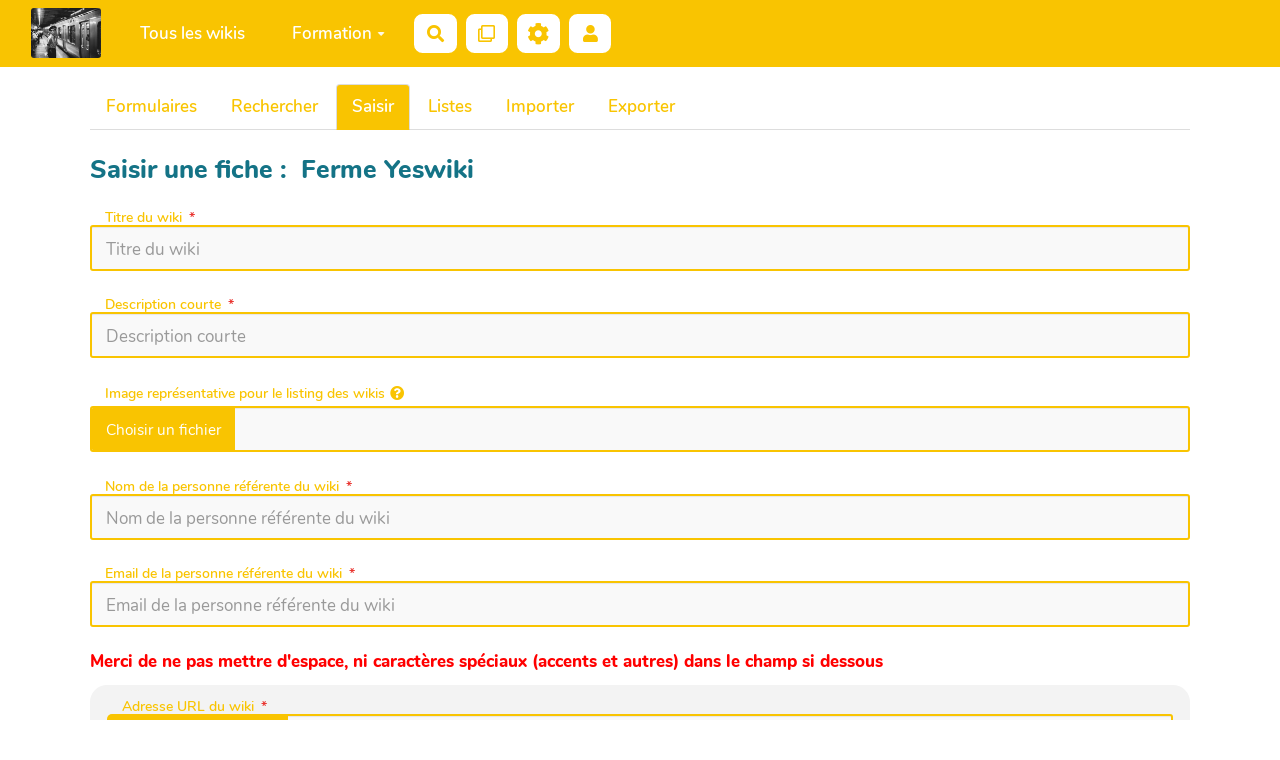

--- FILE ---
content_type: text/html; charset=UTF-8
request_url: https://ferme.cooptic.be/?BazaR&vue=saisir&action=saisir_fiche&id=1100
body_size: 22770
content:
<!doctype html>
<!--[if lt IE 7]> <html class="no-js lt-ie9 lt-ie8 lt-ie7" lang="fr"> <![endif]-->
<!--[if IE 7]>    <html class="no-js lt-ie9 lt-ie8" lang="fr"> <![endif]-->
<!--[if IE 8]>    <html class="no-js lt-ie9" lang="fr"> <![endif]-->
<!--[if gt IE 8]><!--> <html class="no-js" lang="fr"> <!--<![endif]-->
<head>
  <!-- HTML Metas -->
  <meta charset="UTF-8">
  <link rel="canonical" href="https://ferme.cooptic.be/?BazaR">

  <!-- opengraph -->
  <meta property="og:site_name" content="Ferme Cooptic" />
  <meta property="og:title" content="Ferme Cooptic" />
  <meta property="og:type" content="article" />
  <meta property="og:url" content="https://ferme.cooptic.be/?BazaR" />

  <meta name="keywords" content="ferme, cooptic" />
  <meta name="description" content="Ferme Cooptic" />
  <meta name="viewport" content="width=device-width" />

  <!-- Title of the page -->
  <title>Ferme Cooptic : BazaR</title>

    <link rel="icon" type="image/png" href="themes/margot/images/favicon.png" />
      
    <link rel="stylesheet" href="https://ferme.cooptic.be/styles/vendor/bootstrap/css/bootstrap.min.css?v=2025-12-02-1" >
        
    <link rel="stylesheet" href="https://ferme.cooptic.be/styles/yeswiki-base.css?v=2025-12-02-1" >
        
    <link rel="stylesheet" href="https://ferme.cooptic.be/themes/margot/styles/margot.css?v=2025-12-02-1" >
        
    <link rel="stylesheet" href="https://ferme.cooptic.be/themes/margot/presets/yellow.css?v=2025-12-02-1" >
        
    <link rel="stylesheet" href="https://ferme.cooptic.be/styles/vendor/fontawesome/css/all.min.css?v=2025-12-02-1" >
    
    
    <link rel="stylesheet" href="https://ferme.cooptic.be/tools/templates/libs/vendor/font-picker/fontawesome-picker.min.css?v=2025-12-02-1" >
        
    <link rel="stylesheet" href="https://ferme.cooptic.be/styles/vendor/spectrum-colorpicker2/spectrum.min.css?v=2025-12-02-1" >
        
    <link rel="stylesheet" href="https://ferme.cooptic.be/styles/vendor/leaflet/leaflet.css?v=2025-12-02-1" >
        
    <link rel="stylesheet" href="https://ferme.cooptic.be/styles/vendor/vue-select/vue-select.css?v=2025-12-02-1" >
        
    <link rel="stylesheet" href="https://ferme.cooptic.be/tools/aceditor/presentation/styles/actions-builder.css?v=2025-12-02-1" >
        
    <link rel="stylesheet" href="https://ferme.cooptic.be/tools/tags/presentation/styles/tags.css?v=2025-12-02-1" >
        
    <link rel="stylesheet" href="https://ferme.cooptic.be/tools/bazar/presentation/styles/bazar.css?v=2025-12-02-1" >
        
    <link rel="stylesheet" href="https://ferme.cooptic.be/tools/attach/presentation/styles/attach.css?v=2025-12-02-1" >
        <link rel="stylesheet" href="https://ferme.cooptic.be/?PageCss/css" />
  
  <!-- RSS links -->
  <link rel="alternate" type="application/rss+xml" title="Flux RSS des dernières pages modifiées" href="https://ferme.cooptic.be/?DerniersChangementsRSS/xml" />
  <link rel="alternate" type="application/rss+xml" title="Flux RSS de toutes les fiches" href="https://ferme.cooptic.be/?BazaR/rss">
  <link rel="alternate" type="application/rss+xml" title="Ferme Yeswiki" href="https://ferme.cooptic.be/?BazaR/rss&amp;id=1100">
  <link rel="alternate" type="application/rss+xml" title="Agenda" href="https://ferme.cooptic.be/?BazaR/rss&amp;id=2">
  <link rel="alternate" type="application/rss+xml" title="Annuaire" href="https://ferme.cooptic.be/?BazaR/rss&amp;id=1">
  <link rel="alternate" type="application/rss+xml" title="Blog-actu" href="https://ferme.cooptic.be/?BazaR/rss&amp;id=3">
  <link rel="alternate" type="application/rss+xml" title="calendrier" href="https://ferme.cooptic.be/?BazaR/rss&amp;id=5">
  <link rel="alternate" type="application/rss+xml" title="QrCards" href="https://ferme.cooptic.be/?BazaR/rss&amp;id=1400">
  <link rel="alternate" type="application/rss+xml" title="Relations QRcodeTROC" href="https://ferme.cooptic.be/?BazaR/rss&amp;id=1300">
  <link rel="alternate" type="application/rss+xml" title="Relevé de terrain" href="https://ferme.cooptic.be/?BazaR/rss&amp;id=13">
  <link rel="alternate" type="application/rss+xml" title="Ressources" href="https://ferme.cooptic.be/?BazaR/rss&amp;id=4">
  <link rel="alternate" type="application/rss+xml" title="Sets de cartes" href="https://ferme.cooptic.be/?BazaR/rss&amp;id=1401">
  <link rel="alternate" type="application/rss+xml" title="test" href="https://ferme.cooptic.be/?BazaR/rss&amp;id=6">

</head>

<body >
  
  <div id="yw-container">

    <a id="yw-a11y-jump-content" class="sr-only sr-only-focusable btn btn-default" href="#yw-main">
      Aller au contenu principal
    </a>
    
    <nav id="yw-topnav" class="navbar navbar-default fixable" role="navigation">
      <div class="container">
          <button class="btn btn-default btn-menu"><span class="fa fa-bars"></span></button>
          <div class="navbar-header">
            <a class="navbar-brand" href="https://ferme.cooptic.be/?PagePrincipale">
              <div class="include">
<div><figure class="attached_file" ><img loading="lazy" class="img-responsive" src="https://ferme.cooptic.be/cache/PageTitre_AnimationGareCentrale_chezf_20200303165012_20200303155028_vignette_140_97_20231201093118_20240214101740.png" alt="image AnimationGareCentrale_chezf_20200303165012_20200303155028.png (0.3MB)" width="138" height="97" /></figure></div></div>

            </a>
          </div>
          
<div class="include include yw-topnav topnavpage links-container">
<ul class="nav navbar-nav">
<li> <a href="https://ferme.cooptic.be/?Wikis" data-tag="Wikis" data-method="show" data-tracked="true">Tous les wikis</a></li>
<li class="dropdown"><a class="dropdown-toggle" data-toggle="dropdown" href="#">Formation<b class="caret"></b></a><ul class="dropdown-menu">
<li> <a href="https://ferme.cooptic.be/?jour1" data-tag="jour1" data-method="show" data-tracked="true">Jour 1</a></li>
</ul>
</li>
</ul>

</div>



          <div class="include include yw-topnav-fast-access pull-right">
<a
  href="#search"
  class="btn btn-default navbar-btn"
  title="Rechercher"
>
  <span class="fa fa-search">
    <span class="sr-only"> Rechercher </span>
  </span>
</a>
<div id="search" class="hide">
  <button type="button" class="btn btn-default close-search">&times;</button>
  <form
    class="yeswiki-search-form navbar-search navbar-form form-search"
    method="get"
    action="https://ferme.cooptic.be/?RechercheTexte/show"
    role="search"
  >
    <div class="form-group form-group-lg">
      <div class="input-group input-append">
        <input
          type="text"
          class="search-query form-control"
          placeholder="Rechercher …"
          value=""
          title="Rechercher dans YesWiki [alt-shift-C]"
          accesskey="C"
          tabindex="1"
          name="phrase"
        />
        <span class="input-group-btn">
          <button
            type="submit"
            class="btn btn-default btn-lg btn-search search-btn"
            title="Rechercher les pages comportant ce texte."
          >
            <i class="fa fa-search"></i>
          </button>
        </span>
      </div>
    </div>
    <input type="hidden" value="RechercheTexte" name="wiki" />
  </form>
  <!-- /.yeswiki-search-form -->
</div>

<div class="btn-group btn-qrcards"> <!-- start of buttondropdown -->
  <button class="btn  btn-default dropdown-toggle" data-toggle="dropdown" aria-label="Qr Cartes" title="Qr Cartes">
    <i class="far fa-clone"></i>
  </button>

<ul class="dropdown-menu dropdown-menu-right" role="menu">
<li> <a href="https://ferme.cooptic.be/?VoirQrCards"><i class="fas fa-eye"></i> Voir les cartes</a></li>
<li> <a href="https://ferme.cooptic.be/?AjouterQrCards"><i class="fa fa-plus-circle"></i> Ajouter une carte</a></li>
<li> <a href="https://ferme.cooptic.be/?FavorisQrCards"><i class="fas fa-star"></i> Cartes favorites</a></li>
<li> <a href="https://ferme.cooptic.be/?DocumentationQrCartes"><i class="fas fa-book-reader"></i> Documentation</a></li>
<li> <a href="https://metacartes.net/wikicartes/"><i class="fas fa-code-branch"></i> WikiCartoth&egrave;que</a></li>
</ul>


</div> <!-- end of buttondropdown -->

<div class="btn-group"> <!-- start of buttondropdown -->
  <button class="btn  btn-default dropdown-toggle" data-toggle="dropdown" aria-label="Roue crant&eacute;e" title="Roue crant&eacute;e">
    <i class="icon-cog fa fa-cog"></i>
  </button>

<ul class="dropdown-menu dropdown-menu-right" role="menu">
<li> <a href="https://ferme.cooptic.be/?TableauDeBord"><i class="fa fa-tachometer-alt"></i> Tableau de bord</a></li>
<li> <a href="https://ferme.cooptic.be/?doc"><i class="fa fa-question"></i> Documentation</a></li>
<li class="divider"></li>
<li> <a href="https://ferme.cooptic.be/?AjouterWiki" data-tag="AjouterWiki" data-method="show" data-tracked="true">♥️ Créer son wiki</a></li>
<li> <a href="https://ferme.cooptic.be/?GererSite"><i class="fa fa-wrench"></i> Gestion du site</a></li>
<li> <a href="https://ferme.cooptic.be/?LookWiki"><i class="fas fa-palette"></i> Apparence</a></li>
<li> <a href="https://ferme.cooptic.be/?MesContenus"><i class="fas fa-user"></i> Mes contenus</a></li>
<li> <a class="active-link" href="https://ferme.cooptic.be/?BazaR"><i class="fa fa-briefcase"></i> Formulaires</a></li>
<li> <a href="https://ferme.cooptic.be/?doc-gatien"><i class="fa fa-question"></i> Ma Documentation</a></li>
<li class="divider"></li>
<li> <a href="https://ferme.cooptic.be/?AdminWikis"><i class="fas fa-tractor"></i> Ferme &agrave; wikis</a></li>
<li class="divider"></li>
<li> <a href="https://ferme.cooptic.be/?QRcodeBadges"><i class="fas fa-qrcode"></i> Badges Qrcode</a></li>
<li> <a href="https://ferme.cooptic.be/?QRcodeScan"><i class="fas fa-camera"></i> Scanner Qrcode</a></li>
<li> <a href="https://ferme.cooptic.be/?QRcodeBadges/qrcodetroc"><i class="fab fa-flickr"></i> Visualisation Qrcode Troc</a>
<ul>
<li class="divider"></li>
</ul>
</li>
<li> </li>
</ul>


</div> <!-- end of buttondropdown -->

						    <a href="#LoginModal" role="button" class="btn-icon navbar-btn btn btn-default " data-toggle="modal" data-placement="bottom" _t('LOGIN_LOGIN') }}" data-tooltip="tooltip" aria-label="Se connecter">
        <i class="fa fa-user"></i><span class="login-text"> Se connecter</span>
    </a>
    <div class="modal fade" id="LoginModal" tabindex="-1" role="dialog" aria-labelledby="LoginModalLabel" aria-hidden="true">
        <div class="modal-dialog modal-sm">
            <div class="modal-content">
                <div class="modal-header">
                    <button type="button" class="close" data-dismiss="modal" aria-hidden="true">&times;</button>
                    <h3 id="LoginModalLabel">Se connecter</h3>
                </div>
                <div class="modal-body">
                    					<form class="login-form-modal" action="https://ferme.cooptic.be/?BazaR&amp;vue=saisir&amp;action=saisir_fiche&amp;id=1100" method="post">
																												<div class="form-group">
									<label for="inputWikiName" class="control-label">Email ou nom d&#039;utilisateur.ice</label>
									<input id="inputWikiName" class="form-control" type="text" name="name" value="" required/>
								</div>
																						<div class="form-group">
									<label for="inputPassword" class="control-label">Mot de passe</label>
									<input id="inputPassword" class="form-control" name="password" type="password" required/>
								</div>
																															<small><a href="https://ferme.cooptic.be/?MotDePassePerdu">Mot de passe perdu ?</a></small>
																						<div class="checkbox">
								<label>
									<input type="checkbox" id="remember-default" name="remember" value="1"> 
									<span>Se souvenir de moi</span>
								</label>
							</div>
							<button type="submit" class="btn btn-block  btn-primary">Se connecter</button>
															<input type="hidden" name="context" value="PageRapideHaut" />
								<input type="hidden" name="action" value="login" />
								<input type="hidden" name="incomingurl" value="https://ferme.cooptic.be/?BazaR&amp;vue=saisir&amp;action=saisir_fiche&amp;id=1100" />
								<input type="hidden" name="userpage" value="https://ferme.cooptic.be/?BazaR&amp;vue=saisir&amp;action=saisir_fiche&amp;id=1100" />
																															<hr>									<a class="btn btn-block btn-default " href="https://ferme.cooptic.be/?ParametreUtilisateur">S&#039;inscrire</a>
																										</form>
				
                </div>
            </div>
        </div><!-- /.modal-dialog -->
    </div> <!-- /#LoginModal--></div>

        </div>
    </nav>

    <header id="yw-header">
      <div class="navbar-header">
        <a class="navbar-brand" href="https://ferme.cooptic.be/?PagePrincipale">
          <div class="include">
<div><figure class="attached_file" ><img loading="lazy" class="img-responsive" src="https://ferme.cooptic.be/cache/PageTitre_AnimationGareCentrale_chezf_20200303165012_20200303155028_vignette_140_97_20231201093118_20240214101740.png" alt="image AnimationGareCentrale_chezf_20200303165012_20200303155028.png (0.3MB)" width="138" height="97" /></figure></div></div>

        </a>
      </div>
      <div class="include include yw-headerpage">
<!-------------------------------------------------------------------------------------------------------
INFO CACHÉE pour vous aider
Ajouter une image au bandeau, ajouter file="bandeau.jpg" sauver, puis charger votre bandeau préalablement préparé
    cette image devra avoir comme taille 1920 X 300, 90 dpi de résolution)

Texte noir : enlever le white dans class="white ..."
Texte centré ou à gauche : remplacer text-right par text-center ou text-left
Aplat d'une autre couleur : supprimer file="bandeau.jpeg" et remplacer dans bgcolor="var(--secondary-color-1)" (--secondary-color-1) par un code couleur.
    => mauve : #990066 / vert : #99cc33 / rouge : #cc3333 / orange : #ff9900 / bleu : #006699 Voir les codes hexa des couleurs : http://fr.wikipedia.org/wiki/Liste_de_couleurs 
 -----------------------------------------------------------------------------------------------------></div>

    </header>
    
    <div id="yw-main" role="main" >
      <div class="yw-main-content alone">
        <div class="page">
<nav class="BAZ_menu">
  <ul class="nav nav-tabs">
          <li >
        <a href="https://ferme.cooptic.be/?BazaR&amp;vue=formulaire">
          Formulaires
        </a>
      </li>
          <li >
        <a href="https://ferme.cooptic.be/?BazaR&amp;vue=consulter">
          Rechercher
        </a>
      </li>
          <li class="active">
        <a href="https://ferme.cooptic.be/?BazaR&amp;vue=saisir">
          Saisir
        </a>
      </li>
          <li >
        <a href="https://ferme.cooptic.be/?BazaR&amp;vue=listes">
          Listes
        </a>
      </li>
          <li >
        <a href="https://ferme.cooptic.be/?BazaR&amp;vue=importer">
          Importer
        </a>
      </li>
          <li >
        <a href="https://ferme.cooptic.be/?BazaR&amp;vue=exporter">
          Exporter
        </a>
      </li>
      </ul>
</nav>
<h3 class="titre_type_fiche">Saisir une fiche : &nbsp;Ferme Yeswiki</h3>
<form action="" method="post" name="formulaire" id="formulaire" enctype="multipart/form-data" class="form-horizontal" novalidate>
                <div class="control-group form-group input-text ">
    <label class="control-label col-sm-3"><span class="symbole_obligatoire"></span>                        Titre du wiki</label>
    <div class="controls col-sm-9">
            <div class="input-group">
        <input
            type="text"
            value=""
            id="bf_titre"
            name="bf_titre"
            class="form-control input-xxlarge"
            maxlength="255"size="255"                        placeholder="Titre du wiki"
            required        />
    </div>
                    </div>
</div>

          <div class="control-group form-group input-text ">
    <label class="control-label col-sm-3"><span class="symbole_obligatoire"></span>                        Description courte</label>
    <div class="controls col-sm-9">
            <div class="input-group">
        <input
            type="text"
            value=""
            id="bf_description"
            name="bf_description"
            class="form-control input-xxlarge"
            maxlength="255"size="255"                        placeholder="Description courte"
            required        />
    </div>
                    </div>
</div>

          <div class="control-group form-group input-image ">
    <label class="control-label col-sm-3">                            <img loading="lazy" class="tooltip_aide" title="Votre image sera retaillée et centrée pour s'adapter à la taille demandée" alt="Votre image sera retaillée et centrée pour s'adapter à la taille demandée" src="tools/bazar/presentation/images/aide.png" width="16" height="16" />
                        Image représentative pour le listing des wikis</label>
    <div class="controls col-sm-9">
                    <input
            data-max-size="1073741824"
            type="file"
            class="yw-image-upload form-control"
            id="imagebf_image"
            name="imagebf_image"
            accept=".webp, .jpeg, .jpg, .gif, .png"
                    >
        <output id="img-imagebf_image" class="col-xs-9"></output>
                        </div>
</div>

          <div class="control-group form-group input-text ">
    <label class="control-label col-sm-3"><span class="symbole_obligatoire"></span>                        Nom de la personne référente du wiki</label>
    <div class="controls col-sm-9">
            <div class="input-group">
        <input
            type="text"
            value=""
            id="bf_referent"
            name="bf_referent"
            class="form-control input-xxlarge"
            maxlength="255"size="255"                        placeholder="Nom de la personne référente du wiki"
            required        />
    </div>
                    </div>
</div>

          <div class="control-group form-group input-email ">
    <label class="control-label col-sm-3"><span class="symbole_obligatoire"></span>                        Email de la personne référente du wiki</label>
    <div class="controls col-sm-9">
            <div class="input-group">
        <input
            type="email"
            value=""
            id="bf_mail"
            name="bf_mail"
            class="form-control"
            maxlength=""
            size=""
            placeholder="Email de la personne référente du wiki"
            required        />
    </div>
                    </div>
</div>

          <p><strong><span style="color: #ff0000;">Merci de ne pas mettre d'espace, ni caract&egrave;res sp&eacute;ciaux (accents et autres) dans le champ si dessous</span></strong></p>
          <div class="yeswiki-form">
  <div class="form-group input-yeswiki">
    <label class="control-label col-sm-3">       
        <span class="symbole_obligatoire"></span>                Adresse URL du wiki         
    </label>
    <div class="controls col-sm-9">
        <div class="input-prepend input-group">
            <span class="add-on input-group-addon">https://ferme.cooptic.be/</span>
                            <input type="text" class="form-control" id="bf_dossier-wiki" name="bf_dossier-wiki" maxlength="50" required value="" oninput="var c = this.selectionStart,r = /[^a-z0-9\-_]/gi, v = this.value;if(r.test(v)) { this.value = v.replace(r, ''); c--; } this.setSelectionRange(c, c);" pattern="[a-zA-Z0-9\-_]+" placeholder="nom Internet du wiki (sans espace, ni caractères spéciaux)" />
                    </div>        
    </div>
  </div>
      <div class="yeswiki-farm-section yeswiki-farm-section-user">
        <h5>Compte administrateur du wiki créé</h5>
                    <input type="hidden" name="bf_dossier-wiki_wikiname" value="WikiAdmin">
        
                    <input type="hidden" name="bf_dossier-wiki_email" value="bf_mail">
        
                <div class="form-group input-yeswiki">
            <label class="control-label col-sm-3">       
                <span class="symbole_obligatoire"></span>
                Mot de passe de l&#039;admin         
            </label>
            <div class="controls col-sm-9">
                <div class="input-prepend input-group">
                    <input type="password" class="form-control" id="bf_dossier-wiki_password" name="bf_dossier-wiki_password" required placeholder="Mot de passe de l&#039;admin">
                </div>
                <span class="help-block text-danger"><strong>ATTENTION</strong> : notez bien le mot de passe car vous aurez des droits avancés sur votre wiki, accessibles qu&#039;en étant identifié·e.<br/>
                Pour vous identifier utilisez l&#039;adresse email de la personne référente et ce mot de passe.</span>
            </div>
        </div>
            </div>

        <input type="hidden" name="yeswiki-farm-theme" value="0">
    
        <div class="yeswiki-farm-section yeswiki-farm-section-models">
        <h5>Modèle de wiki</h5>
        <div class="input-radio bazar-radio radio_required">
                            <div class="radio">
                <label for="yeswiki-farm-model-default-content">
                    <input id="yeswiki-farm-model-default-content" type="radio" value="default-content" name="yeswiki-farm-model" checked />
                    <span>Installation de base</span>
                </label>
                </div>
                            <div class="radio">
                <label for="yeswiki-farm-model-ferme.cooptic.be--wikidetest">
                    <input id="yeswiki-farm-model-ferme.cooptic.be--wikidetest" type="radio" value="ferme.cooptic.be--wikidetest" name="yeswiki-farm-model"  />
                    <span>https://ferme.cooptic.be/wikidetest</span>
                </label>
                </div>
                    </div>
    </div>
    
        <input type="hidden" name="yeswiki-farm-acls" value="0">
    
      </div> <!-- end .yeswiki-form -->

<style>
.yeswiki-form {
    background-color:#f3f3f3;
    padding:.5em 1em;
    border-radius:1em;
    margin-bottom:1em;
}
.yeswiki-farm-section {
    margin: 2em 0 1em;
}
.theme-screenshot {
    width: 400px;
    height: 225px;
    object-fit: cover;
}
.bazar-radio {
    margin-bottom:1em
}
</style>

<script>
document.addEventListener('DOMContentLoaded', function() {

  $('.yeswiki-farm-section-themes input[type="radio"]').click(function() {
      console.log($(this).prop('checked'))
    if ($(this).prop('checked')) {
      $('.theme-screenshot').addClass('hide');
      $('.theme-screenshot:eq('+parseInt($(this).val())+')').removeClass('hide');
    }
  });

  $('#yeswiki-farm-acls').on('change', function() {
    if ($(this).find('option:selected').hasClass('create_user')) {
    $('#access-control').removeClass('hide');
    } else {
    $('#access-control').addClass('hide');
    }
  });

  $('#radioListeOuiNonoui').on('click', function(e) {
    $('.btn-primary[type="submit"]').removeAttr('disabled');
  });

  // we don't allow to submit before CGUs and RGPD consent 
  $('#radioListeOuiNonnon').on('click', function(e) {
    $('.btn-primary[type="submit"]').attr('disabled','disabled');
  });
  $('#radioListeOuiNonnon').click();

});
</script>
          <div class="alert alert-info">
          Les données personnelles collectées (nom et adresse mail) ne seront pas diffusées. Leur utilisation se limite à un usage interne pour diffuser des informations importantes (cf. <a href="https://ferme.cooptic.be/?UtilisationDonnees" target="_blank">Politique de gestion des données</a>).<br />Vous pouvez demander la suppression de votre wiki et de vos données en passant par <a href="https://ferme.cooptic.be/?Contact">le formulaire de contact</a>.
          </div>
          <div class="control-group form-group input-radio ">
    <label class="control-label col-sm-3"><span class="symbole_obligatoire"></span>                        Je donne mon accord pour que ces données soient collectées</label>
    <div class="controls col-sm-9">
              <div class="bazar-radio-rows bazar-radio radio_required"
    >
                                                    <div class="radio">
            <label for="radioListeOuiNon_oui">
              <input class="element_radio" type="radio" id="radioListeOuiNon_oui" 
                     value="oui" name="radioListeOuiNon" 
                      />
                <span>Oui</span>
            </label>
          </div>
        
                                  <div class="radio">
            <label for="radioListeOuiNon_non">
              <input class="element_radio" type="radio" id="radioListeOuiNon_non" 
                     value="non" name="radioListeOuiNon" 
                      />
                <span>Non</span>
            </label>
          </div>
        
            </div>
                    </div>
</div>

        
  <div class="form-actions form-group">
    <div class="col-sm-9 col-sm-offset-3">
      <button type="submit" class="btn btn-primary">Valider</button>
      <a class="btn btn-xs btn-default" onclick="javascript:history.back()">Annuler</a>
    </div>
  </div>
  <input name="antispam" value="0" type="hidden">
  <input name="id_typeannonce" value="1100" type="hidden">
      </form>



<div class="modal" id="actions-builder-modal" tabindex="-1" role="dialog">
  <div class="modal-dialog modal-lg">
    <div class="modal-content" id="actions-builder-app">
      <div class="modal-header">
        <button type="button" class="close" data-dismiss="modal" aria-label="Close">
          <span aria-hidden="true">&times;</span>
        </button>
        <h2 class="modal-title" v-text="actionGroup.label"></h2>
      </div>

      <!-- Modal Body -->
      <div class="modal-body">
        <!-- Choose form (only for bazar actions) -->
        <div v-if="needFormField" class="form-group">
          <label class="control-label">Choisissez un formulaire</label>
          <select :value="getSelectedFormId()" required class="form-control" @change="setSelectedFormId" ref="formSelection">
            <option v-for="(name, id) in formIds" :value="id" v-text="name"></option>
          </select>
          <span v-if="isBazarListeAction" class="text-muted">Nb. : Il est possible d'afficher plusieurs bases de données d'un coup en entrant leur id séparé par une virgule [<a href="https://yeswiki.net/?ActionBazarliste">accéder à la documentation</a>].</span>
        </div>

        <!-- Choose Action -->
        <div class="form-group" v-show="Object.keys(this.actions).length > 1">
          <label class="control-label" v-text="isBazarListeAction ? 'Sous quelle forme voulez-vous afficher les données?' : 'Choisissez une action'"></label>
          <select v-model="selectedActionId" required class="form-control">
            <option v-for="(action, actionId) in actions" v-if="action.label" :value="actionId" v-html="action.label"></option>
          </select>
        </div>

        <!-- Action Configuration -->
        <div v-if="selectedAction && (!needFormField || selectedForms)" class="action-parameters-container">

          <div v-if="selectedAction.hint" class="alert alert-info" v-html="selectedAction.hint"></div>

          <!-- Iframe Preview -->
          <preview-action :wiki-code="wikiCodeForIframe" :height="actionGroup.previewHeight"></preview-action>

          <div class="panels-config-container">
            <div v-for="panel in configPanels" class="config-panel" :class="panel.params.class" 
                 :style="{width: panel.params.width || (configPanels.length == 1 ? '50%' : '33%')}" v-show="checkVisibility(panel.params)">
              <h3 v-text="panel.params.title || 'Paramètres'"></h3>
              <div class="config-panel-content">
                <template v-for="(config, propName) in panel.params.properties">
                  <div v-html="config.intro" v-show="checkVisibility(config)"></div>
                  <component :is="componentIdFrom(config)" :key="propName" :ref="refFrom(config)"
                             :value="values[propName]" v-on:input="updateValue(propName, $event)"
                             v-show="checkVisibility(config)"
                             :name="propName" :values="values"
                             :config="config" :selected-forms="selectedForms">
                  </component>
                </template>
              </div>
            </div>
          </div>

          <!-- Advanced Params Checkbox -->
          <input-checkbox v-if="isSomeAdvancedParams" v-model="displayAdvancedParams" 
                          :config="{label: 'Paramètres Avancés'}"
                          class="advanced-params">
          </input-checkbox>

          <div class="col-md-12 result-container">
            <h3>Code à inclure dans la page</h3>
            <wiki-code-input :action-params="actionParams" :is-editing="isEditingExistingAction"
                             :editor="editor" :wiki-code="wikiCode"></wiki-code-input>
          </div>
        </div>
      </div>

      <div class="modal-footer">
        <button type="button" class="btn btn-default btn-block" data-dismiss="modal">Close</button>
      </div>

    </div>
  </div>
</div>


















<div class="modal fade" id="YesWikiLinkModal">
	<div class="modal-dialog modal-sm">
		<div class="modal-content">
			<div class="modal-header">
				<button type="button" class="close" data-dismiss="modal">&times;</button>
				<h3 data-show="newlink">Ajouter un lien au texte selectionné ou créer une page</h3>
				<h3 data-show="edit">Modifier le lien</h3>
				<h3 data-show="newpage">Créer une page</h3>
			</div>
			<div class="modal-body">
				<form>
										<div class="control-group form-group internal-link">
						<label class="control-label" data-show="newlink,edit">Nom de la page, existante ou à créer, ou URL externe</label>
						<label class="control-label" data-show="newpage">Nom de la page à créer</label>
						<div class="controls">
							<input class="form-control" type="text" name="url" autocomplete="off">
							<span class="link-error help-block text-danger hidden">Le nom de la page ne doit pas contenir de caractères spéciaux autre que - ou _ . Les URL doivent commencer par https://</span>
							<span class="help-block" data-show="newlink,edit">Pour créer une nouvelle page, il suffit de saisir un mot non listé</span>
						</div>
												<div class="text-danger help-block" id="page-already-exist-alert" style="display: none;">
							Cette page existe déjà !
						</div>
					</div>
										<div class="control-group form-group">
						<label class="control-label" data-show="newlink,edit">Texte affiché</label>
						<label class="control-label" data-show="newpage">Texte du lien vers cette page</label>
						<div class="controls">
							<input class="form-control" type="text" name="text">
						</div>
					</div>
					<div class="more-options" data-show="newlink,edit">
						<div class="row">
							<div class="col-md-6">
																<div class="control-group form-group">
									<label class="control-label">Texte au survol</label>
									<div class="controls">
										<input class="form-control" type="text" name="title">
									</div>
								</div>
							</div>
							<div class="col-md-6">
								<div class="control-group form-group">
																		<select class="form-control" name="target" data-show="newlink,edit">
										<option value="" selected>Le lien s&#039;ouvre dans l&#039;onglet courant</option>
										<option value="newtab">Le lien s&#039;ouvre dans un nouvel onglet</option>
										<option value="modalbox">Le lien s&#039;ouvre dans une fenêtre modale</option>
									</select>
								</div>
							</div>
						</div>
					</div>
				</form>
			</div>
			<div class="modal-footer">
				<a href="#" class="btn btn-default" data-dismiss="modal">Annuler</a>
				<a href="#" class="btn btn-primary btn-insert" data-dismiss="modal">Insérer</a>
			</div>
		</div>
	</div>
</div>

<div class="modal fade" id="UploadModal">
  <div class="modal-dialog modal-lg">
    <div class="modal-content">
      <div class="modal-header">
        <button type="button" class="close" data-dismiss="modal">&times;</button>
        <h4 class="modal-title">Télécharger le fichier </h4>
      </div>
      <div class="modal-body">
        <form role="form" id="form-modal-upload" class="form-horizontal">
          <input type="hidden" value="" name="filename" class="filename" />

          <div class="form-group file-option">
            <label class="control-label col-sm-3">Texte du lien de téléchargement</label>
            <div class="controls col-sm-9">
              <input type="text" name="attach_link_text" value="" class="attach_link_text form-control">
            </div>
          </div>

          <div class="form-group pdf-option">
            <label class="control-label col-sm-3">Afficher le pdf dans la page :</label>
            <div class="controls col-sm-9">
              <div class="radio inline-container">
                <label>
                  <input type="radio" name="attach_action_display_pdf" value="0" checked="checked">
                  <span>sous forme de lien</span>
                </label>
                <label>
                  <input type="radio" name="attach_action_display_pdf" value="1">
                  <span>directement inclus dans la page</span>
                </label>
              </div>
            </div>
          </div>

          <div class="form-group image-option">
            <label class="control-label col-sm-3">Alignement de l&#039;image</label>
            <div class="controls col-sm-9">
              <div class="radio inline-container">
                <label class="label-image-align-none" for="image-align-none">
                  <input type="radio" id="image-align-none" checked="checked" value="" name="attach_align" class="input_radio image-align-none" />
                  <span>
                    <img loading="lazy" src="tools/attach/presentation/images/align-none.png" alt="" />
                    Texte en dessous
                  </span>
                </label>
                <label class="label-image-align-left" for="image-align-left">
                  <input type="radio" id="image-align-left"value="left" name="attach_align" class="input_radio image-align-left" />
                  <span>
                    <img loading="lazy" src="tools/attach/presentation/images/align-left.png" alt="" />
                    Gauche
                  </span>
                </label>
                <label class="label-image-align-center" for="image-align-center">
                  <input type="radio" id="image-align-center" value="center" name="attach_align" class="input_radio image-align-center" />
                  <span>
                    <img loading="lazy" src="tools/attach/presentation/images/align-center.png" alt="" />
                    Centre
                  </span>
                </label>
                <label class="label-image-align-right" for="image-align-right">
                  <input type="radio" id="image-align-right" value="right" name="attach_align" class="input_radio image-align-right">
                  <span>
                    <img loading="lazy" src="tools/attach/presentation/images/align-right.png" alt="" />
                    Droite
                  </span>
                </label>
              </div>
            </div>
          </div>

          <div class="form-group image-option">
            <label class="control-label col-sm-3">Taille de l&#039;image</label>
            <div class="controls col-sm-9">
              <div class="radio inline-container">
                <label for="image-size-small">
                  <input type="radio" id="image-size-small" value="small" name="attach_imagesize" class="input_radio image-size-small">
                  <span>
                    Miniature&nbsp;(140x97)
                  </span>
                </label>
                <label for="image-size-medium">
                  <input type="radio" id="image-size-medium" value="medium" name="attach_imagesize" class="input_radio image-size-medium">
                  <span>
                    Moyenne&nbsp;(300x209)
                  </span>
                </label>
                <label for="image-size-big">
                  <input type="radio" id="image-size-big" value="big" name="attach_imagesize" class="input_radio image-size-big">
                  <span>
                    Large&nbsp;(780x544)
                  </span>
                </label>
                <label for="image-size-original">
                  <input type="radio" id="image-size-original" checked="checked" value="original" name="attach_imagesize" class="input_radio image-size-original">
                  <span>
                    Taille originale
                  </span>
                </label>
              </div>
            </div>
          </div>

					<div class="form-group">
						<label class="control-label col-sm-3" title="Ce texte sera affiché à la place de l&#039;image si elle est introuvable sur le serveur. C&#039;est aussi celle qui sera lue par les technologies d&#039;assistance aux personnes malvoyantes. À laisser vide si l&#039;image est purement décorative">Texte alternatif pour les personnes malvoyantes</label>
						<div class="controls col-sm-9">
							<input type="text" name="attach_alt" value="" class="attach_alt form-control" aria-describedby="helpAltBlock">
						</div>
            <span id="helpAltBlock" class="help-block">Ce texte sera affiché à la place de l&#039;image si elle est introuvable sur le serveur. C&#039;est aussi celle qui sera lue par les technologies d&#039;assistance aux personnes malvoyantes. À laisser vide si l&#039;image est purement décorative</span>
					</div>

          <a title="Voir les paramètres avancés" href="#avanced-settings" data-toggle="collapse" class="btn btn-default">Paramètres avancés</a>
          <div id="avanced-settings" class="collapse">
            <hr>
            <div class="form-group">
              <label class="control-label col-sm-3" for="attach_link">Lien web associé au clic</label>
              <div class="controls col-sm-9">
                <input type="text" id="attach_link" name="attach_link" value="" class="attach_link form-control">
              </div>
            </div>

            <div class="form-group">
              <label class="control-label col-sm-3">Effets graphiques</label>
              <div class="controls col-sm-9">
                <div class="checkbox inline-container">
                  <label>
                    <input type="checkbox" name="attach_css_class" value="whiteborder" />
                    <span>Bord blanc</span>
                  </label>
                  <label>
                    <input type="checkbox" name="attach_css_class" value="lightshadow" />
                    <span>Ombre portée</span>
                  </label>
                  <label>
                    <input type="checkbox" name="attach_css_class" value="zoom" />
                    <span>Agrandissement au survol</span>
                  </label>
                </div>
              </div>
            </div>

            <div class="form-group">
              <label class="control-label col-sm-3">Permettre de cliquer sur l&#039;image pour l&#039;afficher en grand</label>
              <div class="controls col-sm-9">
                <div class="radio inline-container">
                  <label>
                    <input type="radio" name="attach_nofullimagelink" value="0">
                    <span>Oui</span>
                  </label>
                  <label>
                    <input type="radio" name="attach_nofullimagelink" value="1" checked="checked">
                    <span>Non</span>
                  </label>
                </div>
              </div>
            </div>

						<div class="form-group image-option">
							<label class="control-label col-sm-3" for="attach_caption">Texte affiché au survol</label>
							<div class="controls col-sm-9">
								<input type="text" id="attach_caption" name="attach_caption" value="" class="attach_caption form-control">
							</div>
						</div>
					</div>
				</form>
			</div>

      <div class="modal-footer">
        <a href="#" data-dismiss="modal" role="button" class="btn btn-default btn-cancel-upload">Annuler cet envoi</a>
        <button name="insert" class="btn btn-primary btn-insert-upload">Insérer</button>
      </div>
    </div>
  </div>
</div><hr class="hr_clear" />
</div>


  
      </div> 
    </div>

    

    <footer id="yw-footer">
      <div class="container">
        <div class="include include footerpage">
<!-- start of section -->
    <section class=" pattern- text-center" data-file="" style="">
<div class="container">

<div class="text-center">(>^_^)> Galope sous <a data-toggle="tooltip" data-placement="top" title="doryphore-dev 2025-12-02-1" href="https://www.yeswiki.net">YesWiki</a> <(^_^<)</div>


</div>
</section> <!-- end of section --></div>

      </div> <!-- /.container -->
    </footer><!-- /#yw-footer -->
  </div> <!-- /#yw-container -->

  <script>
    var wiki = {
        ...((typeof wiki !== 'undefined') ? wiki : null),
        ...{"locale":"fr","timezone":"GMT","baseUrl":"https:\/\/ferme.cooptic.be\/?","pageTag":"BazaR","isDebugEnabled":"false","antiCsrfToken":"1838eed73e0a35626d057f8.NlwIWtbuJLxmRZwR6iUxMnwTwdSU_rfzj5bw6GzU5-8.WRRZY6ePXdEUJNhnglRURz9Djbb3v-WZ4aOAjhi6j5tTMmZrgYtl6CFzpA"},
        ...{
            lang: {
                ...((typeof wiki !== 'undefined') ? (wiki.lang ?? null) : null),
                ...{"APRIL":"Avril","AUGUST":"Ao\u00fbt","CANCEL":"Annuler","COPY":"Copier","DECEMBER":"D\u00e9cembre","DELETE_ALL_SELECTED_ITEMS_QUESTION":"\u00cates-vous s\u00fbr de vouloir supprimer tous les \u00e9l\u00e9ments s\u00e9lectionn\u00e9es ?","DUPLICATE":"Dupliquer","EVERYONE":"Tout le monde","FEBRUARY":"F\u00e9vrier","FIRST":"Premier","FRIDAY":"Vendredi","IDENTIFIED_USERS":"Utilisateurs identifi\u00e9s","JANUARY":"Janvier","JULY":"Juillet","JUNE":"Juin","LAST":"Dernier","LEFT":"Gauche","MARCH":"Mars","MAY":"Mai","MODIFY":"Modifier","MONDAY":"Lundi","NEXT":"Suivant","NO":"Non","NOVEMBER":"Novembre","PREVIOUS":"Pr\u00e9c\u00e9dent","PRINT":"Imprimer","OCTOBER":"Octobre","RIGHT":"Droite","SATURDAY":"Samedi","SAVE":"Enregistrer","SEPTEMBER":"Septembre","SUNDAY":"Dimanche","THURSDAY":"Jeudi","TUESDAY":"Mardi","WEDNESDAY":"Mercredi","YES":"Oui","ADMIN_BACKUPS_LOADING_LIST":"Chargement de la liste des sauvegardes","ADMIN_BACKUPS_NOT_POSSIBLE_TO_LOAD_LIST":"Impossible de mettre \u00e0 jour la liste des sauvegardes","ADMIN_BACKUPS_DELETE_ARCHIVE":"Suppression de {filename}","ADMIN_BACKUPS_DELETE_ARCHIVE_POSSIBLE_ERROR":"Une erreur pourrait avoir eu lieu en supprimant {filename}","ADMIN_BACKUPS_DELETE_ARCHIVE_SUCCESS":"Suppression r\u00e9ussie de {filename}","ADMIN_BACKUPS_DELETE_ARCHIVE_ERROR":"Suppression impossible de {filename}","ADMIN_BACKUPS_NO_ARCHIVE_TO_DELETE":"Aucune sauvegarde \u00e0 supprimer","ADMIN_BACKUPS_DELETE_SELECTED_ARCHIVES":"Suppression des sauvegardes s\u00e9lectionn\u00e9es","ADMIN_BACKUPS_RESTORE_ARCHIVE":"Restauration de {filename}","ADMIN_BACKUPS_RESTORE_ARCHIVE_POSSIBLE_ERROR":"Une erreur pourrait avoir eu lieu en restraurant {filename}","ADMIN_BACKUPS_RESTORE_ARCHIVE_SUCCESS":"Restauration r\u00e9ussie de {filename}","ADMIN_BACKUPS_RESTORE_ARCHIVE_ERROR":"Restauration impossible de {filename}","ADMIN_BACKUPS_START_BACKUP":"Lancement d'une sauvegarde","ADMIN_BACKUPS_START_BACKUP_SYNC":"Lancement d'une sauvegarde en direct (moins stable)\nIl ne sera pas possible de mettre \u00e0 jour le statut en direct\nNe pas fermer, ni rafra\u00eechir cette fen\u00eatre !","ADMIN_BACKUPS_STARTED":"Sauvegarde lanc\u00e9e","ADMIN_BACKUPS_START_BACKUP_ERROR":"Lancement de la sauvegarde impossible","ADMIN_BACKUPS_UPDATE_UID_STATUS_ERROR":"Impossible de mettre \u00e0 jour le statut de la sauvegarde","ADMIN_BACKUPS_UID_STATUS_NOT_FOUND":"Les informations de suivi n'ont pas \u00e9t\u00e9 trouv\u00e9es","ADMIN_BACKUPS_UID_STATUS_RUNNING":"Sauvegarde en cours","ADMIN_BACKUPS_UID_STATUS_FINISHED":"Sauvegarde termin\u00e9e","ADMIN_BACKUPS_UID_STATUS_NOT_FINISHED":"Il y a un probl\u00e8me car la sauvegarde n'est plus en cours et elle n'est pas termin\u00e9e !","ADMIN_BACKUPS_UID_STATUS_STOP":"Sauvegarde arr\u00eat\u00e9e","ADMIN_BACKUPS_STOP_BACKUP_ERROR":"Erreur : impossible d'arr\u00eater la sauvegarde","ADMIN_BACKUPS_STOPPING_ARCHIVE":"Arr\u00eat en cours de la sauvegarde","ADMIN_BACKUPS_CONFIRMATION_TO_DELETE":"Les fichiers suivants seront supprim\u00e9s par la sauvegarde.\nVeuillez confirmer leur suppression en cochant la case ci-dessous.\n<pre>{files}<\/pre>","ADMIN_BACKUPS_START_BACKUP_ERROR_ARCHIVING":"Lancement de la sauvegarde impossible car une sauvegarde semble \u00eatre d\u00e9j\u00e0 en cours.\nSuivez <a href=\"{helpBaseUrl}#\/docs\/fr\/admin?id=r\u00e9soudre-les-probl\u00e8mes-de-sauvegarde\" title=\"Aide pour relancer une sauvegarde\" target=\"blank\">cette aide<\/a> pour corriger ceci.","ADMIN_BACKUPS_START_BACKUP_ERROR_HIBERNATE":"Lancement de la sauvegarde impossible car le site est en hibernation.\nSuivez <a href=\"{helpBaseUrl}#\/docs\/fr\/admin?id=r\u00e9soudre-les-probl\u00e8mes-de-sauvegarde\" title=\"Aide pour sortir d'hibernation\" target=\"blank\">cette aide<\/a> pour en sortir.","ADMIN_BACKUPS_START_BACKUP_PATH_NOT_WRITABLE":"Lancement de la sauvegarde impossible car le dossier de sauvegarde n'est pas accessible en \u00e9criture.\nSuivez <a href=\"{helpBaseUrl}#\/docs\/fr\/admin?id=r\u00e9soudre-les-probl\u00e8mes-de-sauvegarde\" title=\"Aide pour configurer le dossier de sauvegarde\" target=\"blank\">cette aide<\/a> pour configurer le dossier de sauvegarde.","ADMIN_BACKUPS_FORCED_UPDATE_NOT_POSSIBLE":"Mise \u00e0 jour forc\u00e9e impossible","ADMIN_BACKUPS_UID_STATUS_FINISHED_THEN_UPDATING":"Mise \u00e0 jour lanc\u00e9e (veuillez patienter)","ADMIN_BACKUPS_START_BACKUP_CANNOT_EXEC":"Lancement de la sauvegarde impossible \nCar il n'est pas possible de lancer des commandes console sur le serveur (<a href=\"{helpBaseUrl}#\/docs\/fr\/admin?id=r\u00e9soudre-les-probl\u00e8mes-de-sauvegarde\" title=\"Aide sur la commande console\" target=\"blank\">voir aide<\/a>).","ADMIN_BACKUPS_START_BACKUP_FOLDER_AVAILABLE":"Lancement de la sauvegarde impossible car le dossier de sauvegarde est accessible sur internet.\nSuivez <a href=\"{helpBaseUrl}?#\/docs\/fr\/admin?id=r\u00e9soudre-les-probl\u00e8mes-de-sauvegarde\" title=\"Aide pour restreindre l'acc\u00e8s au dossier de sauvegarde\" target=\"blank\">cette aide<\/a> pour restreindre l'acc\u00e8s au dossier de sauvegarde.","ADMIN_BACKUPS_START_BACKUP_NOT_ENOUGH_SPACE":"Lancement de la sauvegarde impossible \nIl n'y a plus assez d'espace disque disponible pour une nouvelle sauvegarde.","ADMIN_BACKUPS_START_BACKUP_NOT_DB":"Lancement de la sauvegarde non optimal \nL'utilitaire d'export de base de donn\u00e9es ('mysqldump') n'est pas accessible (<a href=\"{helpBaseUrl}#\/docs\/fr\/admin?id=r\u00e9soudre-les-probl\u00e8mes-de-sauvegarde\" title=\"Aide sur mysqldump\" target=\"blank\">voir aide<\/a>).","REVISIONS_COMMIT_DIFF":"Modifs apport\u00e9es par cette version","REVISIONS_DIFF":"Comparaison avec version actuelle","REVISIONS_PREVIEW":"Aper\u00e7u de cette version","DOCUMENTATION_TITLE":"Documentation YesWiki","FAVORITES_ADD":"Ajouter aux favoris","FAVORITES_ALL_DELETED":"Favoris supprim\u00e9s","FAVORITES_ERROR":"Une erreur est survenue : {error}","FAVORITES_REMOVE":"Retirer des favoris","FAVORITES_ADDED":"Favori ajout\u00e9","FAVORITES_REMOVED":"Favori supprim\u00e9","LIST_CREATE_TITLE":"Nouvelle Liste","LIST_UPDATE_TITLE":"Modifier la Liste","LIST_CREATED":"La liste a bien \u00e9t\u00e9 cr\u00e9e","LIST_UPDATED":"La liste a \u00e9t\u00e9 mise \u00e0 jour avec succ\u00e8s","MULTIDELETE_END":"Suppressions r\u00e9alis\u00e9es","MULTIDELETE_ERROR":"L'\u00e9l\u00e9ment {itemId} n'a pas \u00e9t\u00e9 supprim\u00e9 ! {error}","LINK_TO_CHANGE_PASSWORD":"Lien pour changer le mot de passe","USERSTABLE_USER_CREATED":"Utilisateur '{name}' cr\u00e9\u00e9","USERSTABLE_USER_NOT_CREATED":"Utilisateur '{name}' non cr\u00e9\u00e9 : {error}","USERSTABLE_USER_DELETED":"L'utilisateur \"{username}\" a \u00e9t\u00e9 supprim\u00e9.","USERSTABLE_USER_NOT_DELETED":"L'utilisateur \"{username}\" n'a pas \u00e9t\u00e9 supprim\u00e9.","DATATABLES_PROCESSING":"Traitement en cours...","DATATABLES_SEARCH":"Rechercher&nbsp;:","DATATABLES_LENGTHMENU":"Afficher _MENU_ \u00e9l\u00e9ments","DATATABLES_INFO":"Affichage de l'\u00e9l\u00e9ment _START_ \u00e0 _END_ sur _TOTAL_ \u00e9l\u00e9ments","DATATABLES_INFOEMPTY":"Affichage de l'\u00e9l\u00e9ment 0 \u00e0 0 sur 0 \u00e9l\u00e9ment","DATATABLES_INFOFILTERED":"(filtr\u00e9 de _MAX_ \u00e9l\u00e9ments au total)","DATATABLES_LOADINGRECORDS":"Chargement en cours...","DATATABLES_ZERORECORD":"Aucun \u00e9l\u00e9ment \u00e0 afficher","DATATABLES_EMPTYTABLE":"Aucune donn\u00e9e disponible dans le tableau","DATATABLES_SORTASCENDING":": activer pour trier la colonne par ordre croissant","DATATABLES_SORTDESCENDING":": activer pour trier la colonne par ordre d\u00e9croissant","DATATABLES_COLS_TO_DISPLAY":"Colonnes \u00e0 afficher","DELETE_COMMENT_AND_ANSWERS":"Supprimer ce commentaire et les r\u00e9ponses associ\u00e9es ?","NAVBAR_EDIT_MESSAGE":"Editer une zone du menu horizontal","YESWIKIMODAL_EDIT_MSG":"\u00c9diter la page","EDIT_OUPS_MSG":"En fait, je ne voulais pas double-cliquer...","COMMENT_NOT_DELETED":"Le commentaire {comment} n'a pas \u00e9t\u00e9 supprim\u00e9.","COMMENT_DELETED":"Commentaire supprim\u00e9.","REACTION_NOT_POSSIBLE_TO_ADD_REACTION":"Impossible d'ajouter la r\u00e9action en raison de l'erreur suivante : {error}!","REACTION_NOT_POSSIBLE_TO_DELETE_REACTION":"Impossible de supprimer la r\u00e9action en raison de l'erreur suivante : {error}!","REACTION_CONFIRM_DELETE":"Etes-vous sur de vouloir supprimer cette r\u00e9action ?","REACTION_CONFIRM_DELETE_ALL":"Etes-vous sur de vouloir supprimer toutes les r\u00e9actions de ce vote ?","DOC_EDIT_THIS_PAGE_ON_GITHUB":"Modifier cette page sur Github","NOT_VALID_URL":"Url non valide : {url}","PAGE_AVAILABLE":"La page {tag} est disponible sur le YesWiki de destination","PAGE_NOT_AVAILABLE":"La page {tag} n'est pas disponible sur le YesWiki de destination","NOT_CONNECTED":"Il faut se connecter au YesWiki de destination avec un compte disposant de droits d'administration.","CONNECTED_AS_ADMIN":"L'utilisateurice {user} est bien connect\u00e9.e sur le YesWiki de destination, avec des droits d'administration.","CONNECTED_BUT_NOT_ADMIN":"L'utilisateurice {user} est bien connect\u00e9.e sur le YesWiki de destination, mais n'a pas les droits d'administration. Veuillez-vous connecter avec un compte admin.","NOT_WIKI_OR_OLD_WIKI":"Le site indiqu\u00e9 ne semble pas \u00eatre un YesWiki, ou sa version est ant\u00e9rieure \u00e0 4.5.0","FORM_ID_AVAILABLE":"Le formulaire avec l'identifiant {id} n'existant pas encore sur l'url indiqu\u00e9, il sera cr\u00e9\u00e9.","FORM_ID_NOT_AVAILABLE":"Le formulaire avec l'identifiant {id} n'est plus disponible sur l'url indiqu\u00e9, il faut changer d'identifiant.","FORM_ID_IS_COMPATIBLE":"Un formulaire du m\u00eame identifiant ({id}) existe sur l'url indiqu\u00e9 et semble avoir au moins les champs obligatoires similaires. Il sera utilis\u00e9 pour la duplication.","ACCOUNTACTIVATION_BY_EMAIL_ACTIVATION_STATUS":"Compt\u00e9 activ\u00e9","ACCOUNTACTIVATION_BY_EMAIL_ACTIVATION_INACTIVATE":"D\u00e9sactiver","ACCOUNTACTIVATION_BY_EMAIL_ACTIVATION_INACTIVATE_ADMIN":"D\u00e9sactiver (admin)","ACCOUNTACTIVATION_BY_EMAIL_ACTIVATION_ACTIVATE":"Activer","ACCOUNTACTIVATION_BY_EMAIL_ACTIVATION_ACTIVATE_ADMIN":"Activer (admin)","ACTION_BUILDER_COPY":"Copier","ACTION_BUILDER_PREVIEW":"Aper\u00e7u (non cliquable)","ACTION_BUILDER_ONLINEDOC":"Documentation en ligne","ACTION_BUILDER_UPDATE_CODE":"Mettre \u00e0 jour le code","ACTION_BUILDER_INSERT_CODE":"Ins\u00e9rer dans la page","ACTION_BUILDER_OWNER":"Propri\u00e9taire de la fiche","ACTION_BUILDER_MODIFICATION_DATE":"Date de modification","ACTION_BUILDER_CREATION_DATE":"Date de cr\u00e9ation","ACTION_BUILDER_FORM_ID":"Formulaire","ATTACH_FAILED":"\u00c9chou\u00e9","BAZ_FORM_EDIT_CALC_LABEL":"Calculs","BAZ_FORM_EDIT_DISPLAYTEXT_LABEL":"Texte d'affichage","BAZ_FORM_EDIT_DISPLAYTEXT_HELP":"Ajouter si besoin une unit\u00e9 apr\u00e8s {value}, (ex: `{value} \u20ac`)","BAZ_FORM_EDIT_FORMULA_LABEL":"Formule","BAZ_FORM_CALC_HINT":"CALCUL{br}\nLa formule doit \u00eatre une formule math\u00e9matique.{br}\nIl est possible de faire r\u00e9f\u00e9rence \u00e0 la valeur d'un champ en tapant son nom (ex: `+ sin(bf_number)*2` ),{br}\nou de tester la valeur d'un champ \u00e9num\u00e9r\u00e9 (liste, checkbox,..) (ex: `test(bf_type,premiere_cle)`{br}\nqui rend 1 si bf_type == premiere_cle sinon 0).","BAZ_FILEFIELD_FILE":"Fichier : {filename}","BAZ_FORM_EDIT_FILE_READLABEL_LABEL":"Label \u00e0 l'affichage","FILEFIELD_TOO_LARGE_FILE":"Le fichier est trop volumineux, maximum {fileMaxSize} octets","IMAGEFIELD_TOO_LARGE_IMAGE":"L'image est trop volumineuse, maximum {imageMaxSize} octets","BAZ_FORM_EDIT_GEOLOCATE":"G\u00e9olocaliser depuis ma position","BAZ_FORM_EDIT_MAP_AUTOCOMPLETE_COUNTY":"Champ r\u00e9gion\/comt\u00e9","BAZ_FORM_EDIT_MAP_AUTOCOMPLETE_COUNTY_PLACEHOLDER":"bf_region","BAZ_FORM_EDIT_MAP_AUTOCOMPLETE_POSTALCODE":"Champ code postal","BAZ_FORM_EDIT_MAP_AUTOCOMPLETE_POSTALCODE_PLACEHOLDER":"bf_codepostal","BAZ_FORM_EDIT_MAP_AUTOCOMPLETE_STATE":"Champ pays","BAZ_FORM_EDIT_MAP_AUTOCOMPLETE_STATE_PLACEHOLDER":"bf_pays","BAZ_FORM_EDIT_MAP_AUTOCOMPLETE_STREET":"Champ adresse","BAZ_FORM_EDIT_MAP_AUTOCOMPLETE_STREET1":"Champ adresse1","BAZ_FORM_EDIT_MAP_AUTOCOMPLETE_STREET1_PLACEHOLDER":"bf_adresse1","BAZ_FORM_EDIT_MAP_AUTOCOMPLETE_STREET2":"Champ adresse2","BAZ_FORM_EDIT_MAP_AUTOCOMPLETE_STREET2_PLACEHOLDER":"bf_adresse2","BAZ_FORM_EDIT_MAP_AUTOCOMPLETE_STREET_PLACEHOLDER":"bf_adresse","BAZ_FORM_EDIT_MAP_AUTOCOMPLETE_TOWN":"Champ ville","BAZ_FORM_EDIT_MAP_AUTOCOMPLETE_TOWN_PLACEHOLDER":"bf_ville","BAZ_FORM_EDIT_MAP_LATITUDE":"Nom champ latitude","BAZ_FORM_EDIT_MAP_LONGITUDE":"Nom champ longitude","BAZ_FORM_EDIT_MAP_GEOMETRIES":"Formes autoris\u00e9es s\u00e9par\u00e9es par des virgules (parmi : marker, line, polygon, rectangle, circle)","BAZ_FORM_EDIT_MAP_MAX_GEOMETRIES":"Nombre maximum de formes \u00e0 dessiner sur la carte","BAZ_FORM_EDIT_SHOW_MAP_IN_ENTRY_VIEW":"Afficher la carte dans la fiche lors de sa visualisation","BAZ_GEOLOC_NOT_FOUND":"Adresse non trouv\u00e9e, veuillez d\u00e9placer le point ou indiquer les coordonn\u00e9es GPS","BAZ_FORM_ADVANCED_PARAMS":"Voir les param\u00e8tres avanc\u00e9s","BAZ_MAP_ERROR":"Une erreur est survenue: {msg}","BAZ_NOT_VALID_GEOLOC_FORMAT":"Format de coordonn\u00e9es GPS non valide (que des chiffres et un point . pour les d\u00e9cimales)","BAZ_POSTAL_CODE_HINT":"Veuillez entrer 5 chiffres pour voir les villes associ\u00e9es au code postal","BAZ_POSTAL_CODE_NOT_FOUND":"Pas de ville trouv\u00e9e pour le code postal : {input}","BAZ_TOWN_HINT":"Veuillez entrer les 3 premi\u00e8res lettres pour voir les villes associ\u00e9es","BAZ_TOWN_NOT_FOUND":"Pas de ville trouv\u00e9e pour la recherche : {input}","GEOLOCATER_GROUP_GEOLOCATIZATION":"Champs \u00e0 utiliser pour la g\u00e9olocalisation","GEOLOCATER_GROUP_GEOLOCATIZATION_HINT":"Renseignez au moins un champ","GEOLOCATER_NOT_FOUND":"Adresse \"{addr}\" introuvable","BAZ_FORM_REQUIRED_FIELD":"Veuillez saisir tous les champs obligatoires (asterisque rouge)","BAZ_FORM_INVALID_EMAIL":"L'email saisi n'est pas valide","BAZ_FORM_INVALID_TEXT":"Le texte n'est pas valide","BAZ_FORM_EMPTY_RADIO":"Il faut choisir une valeur de bouton radio","BAZ_FORM_EMPTY_CHECKBOX":"Il faut cocher au moins une case \u00e0 cocher","BAZ_FORM_EMPTY_AUTOCOMPLETE":"Il faut saisir au moins une entr\u00e9e pour le champs en autocompl\u00e9tion","BAZ_FORM_EMPTY_GEOLOC":"Vous devez g\u00e9olocaliser l'adresse","BAZ_DATESHORT_MONDAY":"Lun","BAZ_DATESHORT_TUESDAY":"Mar","BAZ_DATESHORT_WEDNESDAY":"Mer","BAZ_DATESHORT_THURSDAY":"Jeu","BAZ_DATESHORT_FRIDAY":"Ven","BAZ_DATESHORT_SATURDAY":"Sam","BAZ_DATESHORT_SUNDAY":"Dim","BAZ_DATEMIN_MONDAY":"L","BAZ_DATEMIN_TUESDAY":"Ma","BAZ_DATEMIN_WEDNESDAY":"Me","BAZ_DATEMIN_THURSDAY":"J","BAZ_DATEMIN_FRIDAY":"V","BAZ_DATEMIN_SATURDAY":"S","BAZ_DATEMIN_SUNDAY":"D","BAZ_DATESHORT_JANUARY":"Jan","BAZ_DATESHORT_FEBRUARY":"F\u00e9b","BAZ_DATESHORT_MARCH":"Mar","BAZ_DATESHORT_APRIL":"Avr","BAZ_DATESHORT_MAY":"Mai","BAZ_DATESHORT_JUNE":"Jui","BAZ_DATESHORT_JULY":"Jul","BAZ_DATESHORT_AUGUST":"Ao\u00fb","BAZ_DATESHORT_SEPTEMBER":"Sep","BAZ_DATESHORT_OCTOBER":"Oct","BAZ_DATESHORT_NOVEMBER":"Nov","BAZ_DATESHORT_DECEMBER":"D\u00e9c","BAZ_SAVING":"En cours d'enregistrement","BAZ_FULLSCREEN":"Mode plein \u00e9cran","BAZ_BACK_TO_NORMAL_VIEW":"Retour \u00e0 la vue normale","MEMBER_OF_GROUP":"Membre du groupe {groupName}","BAZ_FORM_EDIT_HELP":"Texte d'aide","BAZ_FORM_EDIT_HIDE":"Editer\/Masquer","BAZ_FORM_EDIT_MAX_LENGTH":"Longueur max","BAZ_FORM_EDIT_NB_CHARS":"Nb Caract\u00e8res Visibles","BAZ_FORM_EDIT_MIN_VAL":"Valeur min","BAZ_FORM_EDIT_MAX_VAL":"Valeur max","BAZ_FORM_EDIT_OWNER_AND_ADMINS":"Propri\u00e9taire de la fiche et admins","BAZ_FORM_EDIT_USER":"Utilisateur (lorsqu'on cr\u00e9\u00e9 un utilisateur en m\u00eame temps que la fiche)","BAZ_FORM_EDIT_CAN_BE_READ_BY":"Peut \u00eatre lu par","BAZ_FORM_EDIT_CAN_BE_WRITTEN_BY":"Peut \u00eatre saisi par","BAZ_FORM_EDIT_QUERIES_LABEL":"Crit\u00e8res de filtre","BAZ_FORM_EDIT_SEARCH_LABEL":"Pr\u00e9sence dans le moteur de recherche","BAZ_FORM_EDIT_SEMANTIC_LABEL":"Type s\u00e9mantique du champ","BAZ_FORM_EDIT_SELECT_SUBTYPE2_LABEL":"Origine des donn\u00e9es","BAZ_FORM_EDIT_SELECT_SUBTYPE2_LIST":"Une liste","BAZ_FORM_EDIT_SELECT_SUBTYPE2_FORM":"Un Formulaire Bazar","BAZ_FORM_EDIT_SELECT_LIST_FORM_ID":"Choix de la liste \/ du formulaire","BAZ_FORM_EDIT_SELECT_DEFAULT":"Valeur par d\u00e9faut","BAZ_FORM_EDIT_TEXT_LABEL":"Texte court","BAZ_FORM_EDIT_TEXTAREA_LABEL":"Texte long","BAZ_FORM_EDIT_URL_LABEL":"Url","BAZ_FORM_EDIT_GEO_LABEL":"G\u00e9olocalisation de l'adresse","BAZ_FORM_EDIT_IMAGE_LABEL":"Image","BAZ_FORM_EDIT_EMAIL_LABEL":"Email","BAZ_FORM_EDIT_EMAIL_REPLACE_BY_BUTTON_LABEL":"Remplacer l'email par un bouton contact","BAZ_FORM_EDIT_EMAIL_SEND_FORM_CONTENT_LABEL":"Envoyer le contenu de la fiche \u00e0 cet email","BAZ_FORM_EDIT_EMAIL_SEE_MAIL_ACLS":"Affichage brut de l'email autoris\u00e9 pour","BAZ_FORM_EDIT_EMAIL_SEND_ACLS":"Envoi d'email autoris\u00e9 pour","BAZ_FORM_EDIT_TAGS_LABEL":"Mots cl\u00e9s","BAZ_FORM_EDIT_SUBSCRIBE_LIST_LABEL":"Inscription liste diffusion","BAZ_FORM_EDIT_CUSTOM_HTML_LABEL":"Custom HTML \/ wiki","BAZ_FORM_EDIT_ACL_LABEL":"Config Droits d'acc\u00e8s","BAZ_FORM_EDIT_METADATA_LABEL":"Config Th\u00e8me de la fiche","BAZ_FORM_EDIT_LINKEDENTRIES_LABEL":"Liste des fiches li\u00e9es","BAZ_FORM_EDIT_USERS_WIKINI_LABEL":"Cr\u00e9er un utilisateur lorsque la fiche est valid\u00e9e","BAZ_FORM_EDIT_USERS_WIKINI_NAME_FIELD_LABEL":"Champ pour le nom d'utilisateur","BAZ_FORM_EDIT_USERS_WIKINI_EMAIL_FIELD_LABEL":"Champ pour l'email de l'utilisateur","BAZ_FORM_EDIT_USERS_WIKINI_AUTOUPDATE_MAIL":"Auto. Synchro. e-mail","BAZ_FORM_EDIT_ACL_READ_LABEL":"Peut voir la fiche","BAZ_FORM_EDIT_ACL_WRITE_LABEL":"Peut \u00e9diter la fiche","BAZ_FORM_EDIT_ACL_COMMENT_LABEL":"Droits par d\u00e9faut pour les commentaires ouverts","BAZ_FORM_EDIT_DATE_TODAY_BUTTON":"Initialiser \u00e0 Aujourd'hui","BAZ_FORM_EDIT_EMAIL_BUTTON":"Remplacer l'email par un bouton contact","BAZ_FORM_EDIT_EMAIL_SEND_CONTENT":"Envoyer le contenu de la fiche \u00e0 cet email","BAZ_FORM_EDIT_IMAGE_ALIGN_LABEL":"Alignement","BAZ_FORM_EDIT_IMAGE_HEIGHT":"Hauteur vignette","BAZ_FORM_EDIT_IMAGE_WIDTH":"Largeur vignette","BAZ_FORM_EDIT_IMAGE_WIDTH_RESIZE":"Largeur redimension","BAZ_FORM_EDIT_IMAGE_HEIGHT_RESIZE":"Hauteur redimension","BAZ_FORM_EDIT_IMAGE_DEFAULT":"Image par d\u00e9faut","BAZ_FORM_EDIT_METADATA_THEME_LABEL":"Nom du th\u00e8me","BAZ_FORM_EDIT_METADATA_SQUELETON_LABEL":"Squelette","BAZ_FORM_EDIT_METADATA_STYLE_LABEL":"Style","BAZ_FORM_EDIT_METADATA_PRESET_LABEL":"Preset","BAZ_FORM_EDIT_METADATA_PRESET_PLACEHOLDER":"th\u00e8me margot uniquement","BAZ_FORM_EDIT_METADATA_BACKGROUND_IMAGE_LABEL":"Image de fond","BAZ_FORM_EDIT_TEXT_MAX_LENGTH":"Longueur max","BAZ_FORM_EDIT_TEXT_SIZE":"Nb caract\u00e8res visibles","BAZ_FORM_EDIT_TEXT_PATTERN":"Motif","BAZ_FORM_EDIT_TEXT_TYPE_LABEL":"Type","BAZ_FORM_EDIT_TEXT_TYPE_TEXT":"Texte","BAZ_FORM_EDIT_TEXT_TYPE_NUMBER":"Nombre","BAZ_FORM_EDIT_TEXT_TYPE_RANGE":"Slider","BAZ_FORM_EDIT_TEXT_TYPE_URL":"Adresse url","BAZ_FORM_EDIT_TEXT_TYPE_PASSWORD":"Mot de passe","BAZ_FORM_EDIT_TEXT_TYPE_COLOR":"Couleur","BAZ_FORM_EDIT_TITLE_LABEL":"Titre Automatique","BAZ_FORM_EDIT_CUSTOM_LABEL":"Custom","BAZ_FORM_EDIT_MAP_FIELD":"G\u00e9olocalisation \u00e0 partir d'un champ adresse, ville\u2026","BAZ_FORM_EDIT_COLLABORATIVE_DOC_FIELD":"Document collaboratif","BAZ_FORM_EDIT_TABS":"Navigation par onglets","BAZ_FORM_EDIT_TABCHANGE":"Passage \u00e0 l'onglet suivant","BAZ_FORM_EDIT_TABS_TITLES_LABEL":"Titres des onglets","BAZ_FORM_EDIT_TABS_FOR_FORM":"pour le formulaire","BAZ_FORM_EDIT_TABS_FOR_ENTRY":"pour la fiche","BAZ_FORM_EDIT_TABS_FORMTITLES_VALUE":"Onglet 1, Onglet 2, Onglet 3","BAZ_FORM_EDIT_TABS_FORMTITLES_DESCRIPTION":"S\u00e9parer chaque titre par ','. Laisser vide pour ne pas avoir d'onglets dans le formulaire de saise","BAZ_FORM_EDIT_TABS_VIEWTITLES_DESCRIPTION":"S\u00e9parer chaque titre par ','. Laisser vide pour ne pas avoir d'onglets dans la fiche","BAZ_FORM_EDIT_TABS_MOVESUBMITBUTTONTOLASTTAB_LABEL":"D\u00e9placer le bouton 'Valider'","BAZ_FORM_EDIT_TABS_MOVESUBMITBUTTONTOLASTTAB_DESCRIPTION":"D\u00e9placer le bouton 'Valider' dans le dernier onglet","BAZ_FORM_EDIT_TABS_BTNCOLOR_LABEL":"Couleur des boutons","BAZ_FORM_EDIT_TABS_BTNSIZE_LABEL":"Taille des boutons","BAZ_FORM_EDIT_TABCHANGE_CHANGE_LABEL":"Changement d'onglet","NORMAL_F":"Normale","SMALL_F":"Petite","PRIMARY":"Primaire","SECONDARY":"Secondaire","BAZ_FORM_TABS_HINT":"Pour utiliser les onglets, il vous faut deux champs : {br} - le champ \"{tabs-field-label}\" dans lequel sp\u00e9cifier le nom des onglets s\u00e9par\u00e9s par des \",\" {br} - le champ \"{tabchange-field-label}\" \u00e0 int\u00e9grer \u00e0 la fin de chaque onglet ainsi qu'\u00e0 la fin de votre formulaire","BAZ_FORM_EDIT_ADD_TO_GROUP_LABEL":"Groupes o\u00f9 ajouter l'utilisateur","BAZ_FORM_EDIT_ADD_TO_GROUP_DESCRIPTION":"Groupes o\u00f9 ajouter l'utilisateur, s\u00e9par\u00e9s par ','","BAZ_FORM_EDIT_ADD_TO_GROUP_HELP":"Groupes o\u00f9 ajouter l'utilisateur, s\u00e9par\u00e9s par ',', peut \u00eatre le nom d'un champ. Ex: @groupName,bf_name,@groupName2","BAZ_FORM_EDIT_ADVANCED_MODE":"Mode avanc\u00e9.","BAZ_FORM_EDIT_FILLING_MODE_LABEL":"Mode de saisie","BAZ_FORM_EDIT_FILLING_MODE_NORMAL":"Normal","BAZ_FORM_EDIT_FILLING_MODE_TAGS":"En Tags","BAZ_FORM_EDIT_FILLING_MODE_DRAG_AND_DROP":"Drag & drop","BAZ_FORM_EDIT_TEXTAREA_SYNTAX_LABEL":"Format d'\u00e9criture","BAZ_FORM_EDIT_TEXTAREA_SYNTAX_HTML":"Editeur wysiwyg","BAZ_FORM_EDIT_TEXTAREA_SYNTAX_NOHTML":"Texte non interpr\u00e9t\u00e9","BAZ_FORM_EDIT_TEXTAREA_SIZE_LABEL":"Largeur champ de saisie","BAZ_FORM_EDIT_TEXTAREA_ROWS_LABEL":"Nombre de lignes","BAZ_FORM_EDIT_TEXTAREA_ROWS_PLACEHOLDER":"D\u00e9faut vide = 3 lignes","BAZ_FORM_EDIT_FILE_MAXSIZE_LABEL":"Taille max (ex: 2097152, 2048k, 2m)","BAZ_FORM_EDIT_INSCRIPTIONLISTE_EMAIL_LABEL":"Email pour s'inscrire","BAZ_FORM_EDIT_INSCRIPTIONLISTE_EMAIL_FIELDID":"Champ du formulaire fournissant l'email \u00e0 inscire","BAZ_FORM_EDIT_INSCRIPTIONLISTE_MAILINGLIST":"Type de service de diffusion","BAZ_FORM_EDIT_EDIT_CONTENT_LABEL":"Contenu lors de la saisie","BAZ_FORM_EDIT_VIEW_CONTENT_LABEL":"Contenu lors de l'affichage d'une fiche","BAZ_FORM_EDIT_LISTEFICHES_FORMID_LABEL":"Identifiant du formulaire li\u00e9","BAZ_FORM_EDIT_LISTEFICHES_QUERY_LABEL":"Query","BAZ_FORM_EDIT_LISTEFICHES_QUERY_PLACEHOLDER":"Voir doc sur {url}","BAZ_FORM_EDIT_LISTEFICHES_PARAMS_LABEL":"Params de l'action","BAZ_FORM_EDIT_LISTEFICHES_NUMBER_LABEL":"Nombre de fiches \u00e0 afficher","BAZ_FORM_EDIT_LISTEFICHES_TEMPLATE_LABEL":"Template de restitution","BAZ_FORM_EDIT_LISTEFICHES_TEMPLATE_PLACEHOLDER":"Ex : template=\"liste_liens.tpl.html (par d\u00e9fault = accord\u00e9on)\"","BAZ_FORM_EDIT_LISTEFICHES_LISTTYPE_LABEL":"Identifiant du champ dans le formulaire li\u00e9","BAZ_FORM_EDIT_LISTEFICHES_LISTTYPE_PLACEHOLDER":"si dans un form. \"personnes\", on a une liste d\u00e9roulante issue du form. \"structure\", indiquez son id. ex:'bf_structure'.","BAZ_FORM_EDIT_LISTEFICHES_PARAMS_ADD_ENTRY_BTN_LABEL":"Texte du bouton d'ajout de fiche depuis la liste","BAZ_FORM_EDIT_ADDRESS":"Adresse","BAZ_FORM_EDIT_CHECKBOX_LABEL":"Cases \u00e0 cocher","BAZ_FORM_EDIT_RADIO_LABEL":"Boutons radio","BAZ_FORM_EDIT_SELECT_LABEL":"Liste d\u00e9roulante","BAZ_FORM_EDIT_UNIQUE_ID":"Identifiant unique","BAZ_FORM_EDIT_NAME":"Intitul\u00e9","BAZ_FORM_EDIT_CONFIRM_DISPLAY_FORMBUILDER":"En affichant le constructeur graphique, vous perdrez vos modifications faites dans le code ici-m\u00eame. Continuer sans sauvegarder les changements ? (Cliquez sur le bouton \"Valider\" en bas de page pour conserver vos modifications !)","BAZ_FORM_EDIT_COMMENTS_CLOSED":"Commentaires ferm\u00e9s","BAZ_FORM_EDIT_BOOKMARKLET_URLFIELD_LABEL":"Champ url associ\u00e9","BAZ_FORM_EDIT_BOOKMARKLET_DESCRIPTIONFIELD_LABEL":"Champ texte long associ\u00e9","BAZ_BOOKMARKLET_HINT":"Ce champ n\u00e9cessite deux autres champs pour fonctionner :{br}\n  - un champ url (par d\u00e9faut \"bf_url\"){br}\n  - un champ texte long (par d\u00e9faut \"bf_description\")","BAZ_FORM_EDIT_BOOKMARKLET_HINT_DEFAULT_VALUE":"Glisser-d\u00e9poser le bouton dans votre barre de navigateur","BAZ_FORM_EDIT_BOOKMARKLET_TEXT_LABEL":"Texte affich\u00e9","BAZ_FORM_EDIT_BOOKMARKLET_TEXT_VALUE":"Glisser-d\u00e9poser le bouton dans votre barre de favoris","BAZ_ACTIVATE_COMMENTS":"Activer les commentaires sur cette fiche ?","BAZ_ACTIVATE_COMMENTS_HINT":"Droits mis \u00e0 jour lors de l'enregistrement de la fiche","BAZ_FORM_EDIT_COMMENTS_FIELD_DEFAULT_ACTIVATION_LABEL":"Choix par d\u00e9faut pour l'activation des commentaires","BAZ_FORM_EDIT_COMMENTS_FIELD":"Commentaires","BAZ_FORM_EDIT_COMMENTS_FIELD_ACTIVATE_LABEL":"Texte pour \u00e9dition","BAZ_FORM_EDIT_COMMENTS_FIELD_ACTIVATE_HINT":"Laisser vide pour utiliser le texte par d\u00e9faut","BAZ_FORM_EDIT_ACL_ASK_IF_ACTIVATE_COMMENT_LABEL":"Demander d'activer les commentaires ?","BAZ_FORM_EDIT_CONDITIONS_CHECKING_HINT":"La condition doit respecter le format suivant (sans les `):{br}\n - ` and ` : donne ET{br}\n - ` or ` : donne OU{br}\n - `==` : donne EST \u00c9GALE \u00c0{br}\n - `!=` : donne EST DIFF\u00c9RENT DE {br}\n - `match \/Javascript Regular Expression (JRE)\/JRE flags` : donne le m\u00eame r\u00e9sultat que la methode Javacript RegExp.test (JRE, JRE flags){br}\n - ` in [value1,value2]` : FAIT PARTIE DE liste d'\u00e9l\u00e9ments s\u00e9par\u00e9s par des virgules et entour\u00e9 de crochets{br}\n - `|length > 6` : v\u00e9rifie si le nombre d'\u00e9l\u00e9ments coch\u00e9s est sup\u00e9rieur \u00e0 6 (fonctionne avec \">=\",\"<\",\"<=\"){br}\n - ` == [value1,value2]` : VAUT EXACTEMENT la liste d'\u00e9l\u00e9ments s\u00e9par\u00e9s par des virgules et entour\u00e9 de crochets (uniquement pour checkbox){br}\n - `(  )` permet de grouper des conditions sinon priorit\u00e9 de gauche \u00e0 droite{br}\n - `!(  )` ou `not (  )` n\u00e9gation de la condition{br}\n - indiquer \u00e0 gauche d'un `==` ou `!=` le label du champ ex:`bf_thematique`{br}\n - ` is empty ` : permet de v\u00e9rifier si la valeur est vide{br}\n - ` is not empty ` : permet de v\u00e9rifier si la valeur n'est pas vide{br}\n - les espaces en trop sont retir\u00e9s automatiquement{br}\n - les op\u00e9rations sont insensibles \u00e0 la casse","BAZ_FORM_EDIT_CONDITIONS_CHECKING_MAIN_LABEL":"Affichage conditionnel","BAZ_FORM_EDIT_CONDITIONS_CHECKING_LABEL":"Condition","BAZ_FORM_EDIT_CONDITIONS_CHECKING_END":"Fin de condition","BAZ_FORM_EDIT_CONDITIONS_CHECKING_CLEAN_LABEL":"Effacer au masquage","BAZ_FORM_EDIT_CONDITIONS_CHECKING_CLEAN_OPTION":"Effacer","BAZ_FORM_EDIT_CONDITIONS_CHECKING_NOCLEAN_OPTION":"Ne pas effacer","BAZ_FORM_EDIT_CONDITIONS_CHECKING_NOCLEAN_HINT":"Pour effacer ou non le contenu de ce qui est masqu\u00e9","BAZ_FORM_EDIT_FILE_AUTHEXTS_LABEL":"Extensions pr\u00e9s\u00e9lectionn\u00e9es (avec le point, s\u00e9par\u00e9es par des virgules)","BAZ_FORM_EDIT_FILE_AUTHEXTS_PLACEHOLDER":"ex: .pdf,.png","BAZ_ACTIVATE_REACTIONS":"Activer les r\u00e9actions sur cette fiche ?","BAZ_REACTIONS_FIELD":"R\u00e9actions","BAZ_REACTIONS_FIELD_ACTIVATE_HINT":"Laisser vide pour utiliser le texte par d\u00e9faut","BAZ_REACTIONS_FIELD_ACTIVATE_LABEL":"Intitul\u00e9","BAZ_REACTIONS_FIELD_DEFAULT_ACTIVATION_LABEL":"Activation par d\u00e9faut","BAZ_REACTIONS_FIELD_IDS_HINT":"Laisser vide, sauf usages avanc\u00e9es (pas d'espace, que des minuscules, chiffres ou tiret)","BAZ_REACTIONS_FIELD_IDS_LABEL":"Identifiants des r\u00e9actions","BAZ_REACTIONS_FIELD_IMAGES_HINT":"Laisser vide ou s\u00e9par\u00e9s par des virgules (ic\u00f4ne, nom de fichier ou classe FontAwesome)","BAZ_REACTIONS_FIELD_IMAGES_LABEL":"Ic\u00f4nes","BAZ_REACTIONS_FIELD_IMAGES_PLACEHOLDER":"mikone-top-gratitude.svg,j-aime,j-ai-appris,pas-compris,pas-d-accord,idee-noire","BAZ_REACTIONS_FIELD_LABELS_HINT":"Laisser vide ou s\u00e9par\u00e9s par des virgules","BAZ_REACTIONS_FIELD_LABELS_LABEL":"Noms des r\u00e9actions","BAZ_REACTIONS_FIELD_LABELS_PLACEHOLDER":"Gratitude,J'aime,J'ai appris quelque chose,J'ai pas compris,Je ne suis pas d'accord,Ca me perturbe","BAZ_ADJUST_MARKER_POSITION":"D\u00e9placez moi si besoin","BAZAR_VIDEO_MAXHEIGHT_LABEL":"Hauteur maximal de la vid\u00e9o","BAZAR_VIDEO_MAXWIDTH_LABEL":"Largeur maximal de la vid\u00e9o","BAZAR_VIDEO_MAX_HINT":"Uniquement un nombre positif de pixels sans l'unit\u00e9 ; ex: 200","BAZAR_VIDEO_RATIO_LABEL":"Forme de l'affichage","BAZAR_VIDEO_POSITION_LABEL":"Position de la vid\u00e9o","BAZAR_VIDEO_POSITION_LEFT":"Align\u00e9e \u00e0 gauche","BAZAR_VIDEO_POSITION_RIGHT":"Align\u00e9e \u00e0 droite","BAZAR_URL_DISPLAY_VIDEO":"Afficher le lecteur si le lien est une vid\u00e9o ?","BAZ_CALENDAR_EXPORT_BUTTON_TITLE":"Ajouter \u00e0 votre calendrier","LIST_DRAGDROP":"D\u00e9placer l'\u00e9l\u00e9ment","LIST_KEY":"Cl\u00e9","LIST_TEXT":"Texte","LIST_ADD_NODE":"Ajouter une valeur","LIST_ADD_CHILD_NODE":"Ajouter une sous valeur","LIST_ERROR_MISSING_IDS":"Certaines valeurs n'ont pas de cl\u00e9 associ\u00e9e","LIST_ERROR_DUPLICATES_IDS":"Chaque cl\u00e9 doit \u00eatre unique. Ces cl\u00e9s sont utilis\u00e9es plusieurs fois : ","BAZ_OPENING_HOURS_REMOVE_HOUR":"Supprimer l'horaire","BAZ_OPENING_HOURS_ADD_HOUR":"Ajouter un horaire","BAZ_OPENING_HOURS_REMOVE_DAY":"Supprimer le jour","BAZ_OPENING_HOURS_ADD_DAY":"Ajouter un nouveau jour","BAZ_OPENING_HOURS_CLOSED":"Ferm\u00e9","BAZ_OPENING_HOURS_HELP_DAY":"Maintenir CTRL pour s\u00e9lectionner plusieurs jours","BAZ_FORM_EDIT_USE_WIKI_SYNTAX_DETAILS":"Utiliser la syntaxe wiki plutot que du HTML","CANCEL_DRAWING_TITLE":"Annuler cette forme","CANCEL_BUTTON_TEXT":"Annuler","FINISH_DRAWING_TITLE":"Finir cette forme","FINISH_BUTTON_TEXT":"Finir","DELETE_LAST_POINT_TITLE":"Supprimer le dernier point ajout\u00e9","DELETE_LAST_POINT_TEXT":"Supprimer le dernier point","DRAW_POLYLINE_BUTTON":"Dessiner une ligne","DRAW_POLYGON_BUTTON":"Dessiner un polygone","DRAW_RECTANGLE_BUTTON":"Dessiner un rectangle","DRAW_CIRCLE_BUTTON":"Dessiner un cercle","DRAW_MARKER_BUTTON":"Dessiner un point","DRAW_CIRCLE_MARKER_BUTTON":"Dessiner un petit cercle","CIRCLE_TOOLTIP_START":"Cliquer et d\u00e9placer la souris pour dessiner le cercle.","CIRCLE_RADIUS_LABEL":"Rayon","CIRCLE_MARKER_TOOLTIP_START":"Cliquer sur la carte pour placer un petit cercle.","MARKER_TOOLTIP_START":"Cliquer sur la carte pour placer un point.","POLYGON_TOOLTIP_START":"Cliquer pour d\u00e9marrer la cr\u00e9ation d'un polygone.","POLYGON_TOOLTIP_CONT":"Cliquer pour continuer de dessiner ce polygone.","POLYGON_TOOLTIP_END":"Cliquer sur son premier point pour finir ce polygone.","POLYLINE_ERROR":"<strong>Erreur:<\/strong> pas possible de croiser les lignes!","POLYLINE_TOOLTIP_START":"Cliquer pour commencer de dessiner une ligne.","POLYLINE_TOOLTIP_CONT":"Cliquer pour continuer de dessiner la ligne.","POLYLINE_TOOLTIP_END":"Cliquer le dernier point pour finir la ligne.","RECTANGLE_TOOLTIP_START":"Cliquer et d\u00e9placer la souris pour dessiner un rectangle.","SIMPLE_SHAPE_TOOLTIP_END":"Relacher le bouton de souris pour finir.","SAVE_CHANGES_TITLE":"Enregistrer les changements","SAVE_BUTTON_TEXT":"Sauver","CANCEL_EDITING_TITLE":"Annuler l'\u00e9dition, abandonner les changements","CLEAR_ALL_LAYERS_TITLE":"Supprimer toutes les formes","CLEAR_ALL_BUTTON_TEXT":"Tout supprimer","EDIT_LAYERS_BUTTON":"Editer les formes","EDIT_DISABLED_BUTTON":"Pas de formes \u00e0 \u00e9diter","DELETE_LAYERS_BUTTON":"Supprimer des formes","DELETE_DISABLED_BUTTON":"Pas de formes \u00e0 supprimer","EDIT_TOOLTIP_TEXT":"D\u00e9placer les points ou carr\u00e9s pour modifier les formes.","EDIT_TOOLTIP_SUBTEXT":"Cliquer sur \"Annuler\" pour abandonner les changements.","REMOVE_TOOLTIP_TEXT":"Cliquer sur une forme pour la supprimer.","CONTACT_REQUIRED_FIELD":"La saisie de ce champ est obligatoire.","CONTACT_EMAIL_NOT_VALID":"L'email saisi n'est pas valide.","PUBLICATION_PDF_GENERATION_LANCHED":"Veuillez patienter : le pdf est en train d'\u00eatre cr\u00e9\u00e9.","STATS_ENTRY":"Fiche {formId}","STATS_LOADED":"Statistiques charg\u00e9es","STATS_LOADING":"Chargement des statistiques","STATS_LOADING_ERROR":"Erreur de chargement des statistiques","STATS_MONTH_VISITS":"Visites ({month}\/{year})","STATS_MONTH_VISITORS":"Visiteurs ({month}\/{year})","STATS_PAGE":"Page","STATS_FORM":"Fiches \"{formName}\" ({formId})","STATS_LIST":"Liste","STATS_TYPE":"Type","STATS_TAG":"Tag","STATS_VISITS":"Visites","STATS_VISITORS":"Visiteurs","STATS_YEAR_VISITS":"Visites ({year})","STATS_YEAR_VISITORS":"Visiteurs ({year})","TAGS_NUMBER_OF_PAGES":"Nombre de pages : {nb}"}
            }
        },
        ...{
        	minSearchKeywordLength : 3
        }
    };
</script>
  <!-- javascripts -->
<script src='https://ferme.cooptic.be/javascripts/yeswiki-base-no-defer.js?v=2025-12-02-1'></script>
<script src='https://ferme.cooptic.be/javascripts/vendor/jquery/jquery.min.js?v=2025-12-02-1'></script>
<script src='https://ferme.cooptic.be/tools/tags/libs/tag.js?v=2025-12-02-1' defer></script>
<script src='https://ferme.cooptic.be/tools/bazar/presentation/javascripts/bazar.js?v=2025-12-02-1' defer></script>
<script src='https://ferme.cooptic.be/tools/bazar/presentation/javascripts/inputs/image-field.js?v=2025-12-02-1' defer></script>
<script src='https://ferme.cooptic.be/tools/templates/libs/vendor/font-picker/fontawesome-picker.min.js?v=2025-12-02-1' defer></script>
<script src='https://ferme.cooptic.be/javascripts/vendor/spectrum-colorpicker2/spectrum.min.js?v=2025-12-02-1' defer></script>
<script src='https://ferme.cooptic.be/javascripts/vendor/leaflet/leaflet.min.js?v=2025-12-02-1' defer></script>
<script src='https://ferme.cooptic.be/javascripts/vendor/vue/vue.min.js?v=2025-12-02-1' defer></script>
<script src='https://ferme.cooptic.be/javascripts/vendor/vue-select/vue-select.min.js?v=2025-12-02-1' defer></script>
<script src='https://ferme.cooptic.be/tools/aceditor/presentation/javascripts/actions-builder.js?v=2025-12-02-1' defer type='module'></script>
<script src='https://ferme.cooptic.be/tools/bazar/presentation/javascripts/inputs/conditions-checking.js?v=2025-12-02-1' defer></script>
<script src='https://ferme.cooptic.be/javascripts/vendor/bootstrap/bootstrap.min.js?v=2025-12-02-1' defer></script>
<script src='https://ferme.cooptic.be/tools/templates/libs/vendor/bootstrap3-typeahead.min.js?v=2025-12-02-1' defer></script>
<script src='https://ferme.cooptic.be/themes/margot/javascripts/bootstrap3-typeahead.min.js?v=2025-12-02-1' defer></script>
<script src='https://ferme.cooptic.be/themes/margot/javascripts/css-variable-polyfill.js?v=2025-12-02-1' defer></script>
<script src='https://ferme.cooptic.be/themes/margot/javascripts/hide-navbar-on-scroll.js?v=2025-12-02-1' defer></script>
<script src='https://ferme.cooptic.be/themes/margot/javascripts/margot.js?v=2025-12-02-1' defer></script>
<script src='https://ferme.cooptic.be/javascripts/yeswiki-base.js?v=2025-12-02-1' defer></script>

</body>
</html>


--- FILE ---
content_type: text/css
request_url: https://ferme.cooptic.be/themes/margot/presets/yellow.css?v=2025-12-02-1
body_size: 220
content:
:root {
  --primary-color: #f9c401;
  --secondary-color-1: #147386;
  --secondary-color-2: #d78958;
  --neutral-color: #444041;
  --neutral-soft-color: #a7a6a6;
  --neutral-light-color: #fff;
  --main-text-fontsize: 17px;
  --main-text-fontfamily: "Nunito", sans-serif;
  --main-title-fontfamily:'Nunito', sans-serif;
}


--- FILE ---
content_type: text/css
request_url: https://ferme.cooptic.be/tools/aceditor/presentation/styles/actions-builder.css?v=2025-12-02-1
body_size: 4266
content:
/* CUSTOM FORM */
.form-group,
#actions-builder-app .form-group:first-child {
  margin: 0 0 1.2rem 0 !important;
}

.form-group.range {
  margin-top: 25px;
}

.form-group.geo .leaflet-container {
  height: 200px;
  border-radius: 5px;
}

.form-group.range .control-label {
  top: -1.2em !important;
}

input[type='range'] {
  box-shadow: none !important;
}

#actions-builder-app .form-group .control-label {
  left: 0.9rem !important;
}

#actions-builder-app .checkbox label {
  font-size: 0.9em;
}

#actions-builder-app [type='checkbox'] + span:not(.lever) {
  padding-left: 1.5rem;
}

#actions-builder-app
  :not(.multi-input-container)
  > *
  > .input-group:not(.iconpicker-container) {
  flex-wrap: wrap;
  align-items: center;
}

#actions-builder-app
  :not(.multi-input-container)
  > *
  > .input-group:not(.iconpicker-container)
  .form-control {
  width: auto;
  flex-grow: 1;
}

#actions-builder-app
  :not(.multi-input-container)
  > *
  > .input-group:not(.iconpicker-container)
  .hint-container {
  width: 100%;
}

#actions-builder-app
  :not(.multi-input-container)
  > *
  > .input-group:not(.iconpicker-container)
  .hint {
  margin-bottom: 0;
}

.addon-icon {
  width: 2.5rem;
  display: inline-flex;
  align-items: center;
  justify-content: center;
}

.input-group-addon.btn {
  overflow: visible;
}

.input-group-addon.btn-default {
  background-color: #727479;
  border-color: #727479;
}

#actions-builder-app [type='checkbox'] + span:not(.lever)::before,
#actions-builder-app [type='checkbox'] + span:not(.lever)::after {
  margin-top: 2px;
}

.checkbox {
  margin-bottom: 1rem;
  margin-top: 0;
}

.iconpicker-popover.popover {
  width: 400px;
}

.iconpicker .iconpicker-item {
  width: 20px;
  height: 20px;
  padding: 8px;
  margin: 0 5px 5px 0;
  text-align: center;
  cursor: pointer;
  border-radius: 3px;
  font-size: 20px;
}

.form-group.color .sp-original-input-container .sp-add-on {
  order: 2;
  border-radius: 0 3px 3px 0 !important;
  border: none !important;
  width: 4rem !important;
}

#center-position-map {
  margin-bottom: 1.5rem;
}

/* CONFIG PARAMETERS */
.panels-config-container {
  display: flex;
  justify-content: center;
}

.config-panel:not(:last-child) {
  margin-right: 2rem;
}

.config-panel {
  min-width: 250px;
}

.config-panel.specific-action-params {
  flex: 1 auto;
  max-width: 400px;
}

.config-panel-content {
  /* max-height: 600px;
  overflow-y: auto; */
  padding-right: 1rem;
}

.config-panel-content .hint {
  font-size: 0.8em;
  margin-bottom: 1rem;
  margin-top: 4px;
  opacity: 0.8;
  line-height: 1rem;
  text-align: justify;
}

#actions-builder-modal h3 {
  text-align: center;
}
#actions-builder-modal .config-panel h3:first-child {
  margin-bottom: 30px;
}

.advanced-params {
  justify-content: center;
  margin-top: 2rem;
}

#actions-builder-modal .text-muted {
  font-size: 0.8em;
}

#actions-builder-modal .input-group .sp-original-input-container {
  flex-grow: 1;
}

#actions-builder-modal .input-group-addon + label {
  margin-left: 1rem !important;
}

#actions-builder-modal .input-group-addon + label.control-label {
  margin-left: 2.5rem !important;
}

.multi-input-container .btn-add-element {
  margin-bottom: 1.5rem;
  width: 100%;
  text-align: center;
}

.multi-input-container h3 {
  margin-bottom: 1rem !important;
  margin-top: 2rem;
}

.btn-remove-group {
  margin-top: 5px;
}

.btn-add-element + .form-group {
  margin-top: 25px;
}

.inline-form {
  display: flex;

  /* align-items: baseline; */
}

.inline-form .form-group {
  padding: 0 !important;
  margin: 1rem 0 0;
}

.inline-form .btn-close-container {
  align-self: center;
}

/* IFRAME PREVIEW */
.widget-iframe-container {
  position: relative;
  padding: 0;
  border-bottom: 1px solid #e2e2e2;
  margin-bottom: 15px;
  padding-bottom: 15px;
}

.widget-iframe-container h3 {
  color: inherit;
  opacity: 0.8;
  margin-bottom: 10px;
}

.iframe-preview {
  max-height: 350px;
  overflow: hidden;
}

.iframe-blocker {
  position: absolute;
  top: 0;
  left: 0;
  width: 100%;
  height: 100%;
  background-color: white;
  opacity: 0;
}

/* WIKI CODE */
.result {
  border: 1px dashed #c1c1c1;
  font-family: Menlo, Monaco, Consolas, 'Courier New', monospace;
  font-size: 1rem;
}

.result-container {
  margin: 2rem 0 1rem;
}

.result-container h3 {
  margin-bottom: 1.5rem;
  color: var(--secondary-color-1);
}


--- FILE ---
content_type: text/css;charset=UTF-8
request_url: https://ferme.cooptic.be/?PageCss/css
body_size: 3443
content:
.cards {
  justify-content: space-evenly  !important;
  margin-top: 2em !important;
}

.card {
  margin: 1em !important;
}

h1 {
    color : #cc3333;
    font-size : 72px;
    font-style: italic;
}

h2 {

    color : #2b5351;

}
.btn-warning, .btn-warning:hover, .btn-warning:active, .btn-warning:focus, .btn-warning:active:focus
{

    border-color: #fff;
    border: 2px white solid;
    background: transparent;

}

/* checkbox settings 👇 */

.ui-checkbox {
  --primary-color: #1677ff;
  --secondary-color: #fff;
  --primary-hover-color: #4096ff;
  /* checkbox */
  --checkbox-diameter: 20px;
  --checkbox-border-radius: 5px;
  --checkbox-border-color: #d9d9d9;
  --checkbox-border-width: 1px;
  --checkbox-border-style: solid;
  /* checkmark */
  --checkmark-size: 1.2;
}

.ui-checkbox, 
.ui-checkbox *, 
.ui-checkbox *::before, 
.ui-checkbox *::after {
  -webkit-box-sizing: border-box;
  box-sizing: border-box;
}

.ui-checkbox {
  -webkit-appearance: none;
  -moz-appearance: none;
  appearance: none;
  width: var(--checkbox-diameter);
  height: var(--checkbox-diameter);
  border-radius: var(--checkbox-border-radius);
  background: var(--secondary-color);
  border: var(--checkbox-border-width) var(--checkbox-border-style) var(--checkbox-border-color);
  -webkit-transition: all 0.3s;
  -o-transition: all 0.3s;
  transition: all 0.3s;
  cursor: pointer;
  position: relative;
}

.ui-checkbox::after {
  content: '';
  position: absolute;
  top: 0;
  left: 0;
  right: 0;
  bottom: 0;
  -webkit-box-shadow: 0 0 0 calc(var(--checkbox-diameter) / 2.5) var(--primary-color);
  box-shadow: 0 0 0 calc(var(--checkbox-diameter) / 2.5) var(--primary-color);
  border-radius: inherit;
  opacity: 0;
  -webkit-transition: all 0.5s cubic-bezier(0.12, 0.4, 0.29, 1.46);
  -o-transition: all 0.5s cubic-bezier(0.12, 0.4, 0.29, 1.46);
  transition: all 0.5s cubic-bezier(0.12, 0.4, 0.29, 1.46);
}

.ui-checkbox::before {
  top: 40%;
  left: 50%;
  content: '';
  position: absolute;
  width: 4px;
  height: 7px;
  border-right: 2px solid var(--secondary-color);
  border-bottom: 2px solid var(--secondary-color);
  -webkit-transform: translate(-50%, -50%) rotate(45deg) scale(0);
  -ms-transform: translate(-50%, -50%) rotate(45deg) scale(0);
  transform: translate(-50%, -50%) rotate(45deg) scale(0);
  opacity: 0;
  -webkit-transition: all 0.1s cubic-bezier(0.71, -0.46, 0.88, 0.6),opacity 0.1s;
  -o-transition: all 0.1s cubic-bezier(0.71, -0.46, 0.88, 0.6),opacity 0.1s;
  transition: all 0.1s cubic-bezier(0.71, -0.46, 0.88, 0.6),opacity 0.1s;
}

/* actions */

.ui-checkbox:hover {
  border-color: var(--primary-color);
}

.ui-checkbox:checked {
  background: var(--primary-color);
  border-color: transparent;
}

.ui-checkbox:checked::before {
  opacity: 1;
  -webkit-transform: translate(-50%, -50%) rotate(45deg) scale(var(--checkmark-size));
  -ms-transform: translate(-50%, -50%) rotate(45deg) scale(var(--checkmark-size));
  transform: translate(-50%, -50%) rotate(45deg) scale(var(--checkmark-size));
  -webkit-transition: all 0.2s cubic-bezier(0.12, 0.4, 0.29, 1.46) 0.1s;
  -o-transition: all 0.2s cubic-bezier(0.12, 0.4, 0.29, 1.46) 0.1s;
  transition: all 0.2s cubic-bezier(0.12, 0.4, 0.29, 1.46) 0.1s;
}

.ui-checkbox:active:not(:checked)::after {
  -webkit-transition: none;
  -o-transition: none;
  -webkit-box-shadow: none;
  box-shadow: none;
  transition: none;
  opacity: 1;
}

--- FILE ---
content_type: text/css
request_url: https://ferme.cooptic.be/themes/margot/styles/margot-base/partials/navbar.css
body_size: 8476
content:
#yw-a11y-jump-content {
  padding: 6px 12px;
  margin: 6px 0 0 12px;
  transition: none;
}
/* Menu horizontal principal */

#yw-topnav {
  margin:0;
  transition: top 0.3s ease-in-out;
  padding: .5rem 0;
  z-index: 1001 !important;
  display: flex;
  background-color: var(--navbar-bg-color);
  color: var(--navbar-text-color);
  border: none;
  box-shadow: none;
  border-radius: 0;
}

#yw-topnav .container {
  width: 100%;
  padding: 0 .9rem;
  display: flex;
  align-items: center;
}

/* ----------------- */

/*    POSITIONING    */

/* ----------------- */
.yw-fixed #yw-topnav, .yw-responsive #yw-topnav {
  margin: 0 -15px 15px;

  /* marge negative pour compenser le conteneur principal */
}

/* le menu devient fixe quand on scrolle plus bas dans la page */
#yw-topnav.fixable.nav-up, .yw-responsive #yw-topnav.fixable.nav-up {
  top: -80px;
}


/* ----------------- */

/*      Brand        */

/* ----------------- */
#yw-topnav .navbar-brand {
  font-size: 1.5rem;
  font-weight: bold;
  font-family: var(--main-title-fontfamily);
}

#yw-topnav .navbar-brand img {
  max-height: 2.9rem;
  width:auto;
  margin-left: .9rem;
  margin-top: -.9rem;
}

/* ----------------- */

/*      MOBILE       */

/* ----------------- */
.menu-backdrop {
  position: fixed;
  inset: 0;
  z-index: 990;
}

#yw-topnav .btn-menu {
	display: none;
}

@media (width <= 800px) {
  #yw-topnav .btn-menu {
	  display: block;
  }

  #yw-topnav {
    padding: 0;
  }

  #yw-topnav .links-container {
    display: none;
    position: absolute;
    left: 0;
    top: calc(100% + 1rem);
    right: 0;
    z-index: 1000;
  }

  #yw-topnav .links-container .nav {
    flex-direction: column;
    background-color: var(--navbar-bg-color);
    border-radius: .3em;
    margin: 0 1rem;
    padding: .8rem 1.5rem;
  }

  #yw-topnav .links-container .nav > li {
    width: 100%;
    z-index: auto;
    text-align: center;
  }

  #yw-topnav .links-container .nav > li::before {
    content: " ";
    position: absolute;
    left: 0;
    right: 0;
    top: 1.2rem;
    height: 1px;
    z-index: auto;
    background-color: var(--navbar-link-color);
  }

  #yw-topnav .links-container .nav a:not(.btn) {
    line-height: 2.5rem;
    font-size: 1rem;
    display: inline;
    background-color: var(--navbar-bg-color) !important;
  }

  #yw-topnav .links-container .nav a.btn {
    margin: 5px 0;
  }

  #yw-topnav .navbar-header {
    flex: 1;
    text-align: center
  }

  #yw-topnav .navbar-header .navbar-brand { 
    width: 100%; 
    padding: 0 1rem;
    display: flex;
    align-items: center;
    justify-content: center;
  }

  #yw-topnav .btn .fa { font-size: 1.5rem !important; }

  #yw-topnav .dropdown-menu {
    margin-top: .6rem !important;
    text-align: center;
    font-size: 1rem;
  }
}

/* ----------------- */

/*     Nav Links     */

/* ----------------- */
@media (width >= 801px) {
  #yw-topnav .links-container {
    display: flex !important;
    flex: 1;
    justify-content: center;
  }
}

#yw-topnav .links-container .navbar-nav {
  display: flex;
  justify-content: center;
  align-items: center;
  flex-wrap: wrap;
}

#yw-topnav .navbar-brand, 
#yw-topnav .navbar-nav > li > a:not(.btn),
#yw-topnav .navbar-nav > li > a.btn-link {
  color: var(--navbar-link-color) !important;
  background-color: transparent !important;
}

#yw-topnav .navbar-nav > li > a:not(.btn) {
  padding: .5rem 1.4rem;
}

@media (width <= 1200px) {
  #yw-topnav .navbar-nav > li > a:not(.btn) {
    padding: .3rem .8rem;
  }
}

#yw-topnav .navbar-brand:hover, 
#yw-topnav .navbar-nav > li > a:not(.btn):hover {
   color: var(--navbar-link-hover-color) !important;
}

#yw-topnav li a.active-link {
  font-weight: bold;
}


/* ----------------- */

/*      Buttons      */

/* ----------------- */
.navbar-btn { margin: 0 } /* reset bootstrap */
#yw-topnav .navbar-nav > li > a.btn {
  margin: 0 .5rem;
}

@media (width <= 1200px) {
  #yw-topnav .navbar-nav > li > a.btn {
    margin: 0;
  }
}

#yw-topnav .yw-topnav-fast-access .btn-icon, 
#yw-topnav .yw-topnav-fast-access [href="#search"], 
#yw-topnav .yw-topnav-fast-access .dropdown-toggle {
  display: inline-flex;
  height: 2.3rem;
  width: 2.5rem;
  align-items: center;
  justify-content: center;
}

#yw-topnav .yw-topnav-fast-access  .btn {
  margin-left: .3rem;
}

#yw-topnav .yw-topnav-fast-access .btn i {
  margin: 0;
}

#yw-topnav .yw-topnav-fast-access .btn .icon-cog {
  font-size: 1.3em;
}

@media (width <= 800px) {
  #yw-topnav .yw-topnav-fast-access .btn.btn-default, 
  #yw-topnav .btn.btn-menu.btn-default,
  #yw-topnav .yw-topnav-fast-access .btn.btn-default:hover, 
  #yw-topnav .yw-topnav-fast-access .btn.btn-default:focus {
	   background: var(--navbar-bg-color) !important;
	   color: var(--navbar-link-color) !important;
	}
}

/* Fix buttons color as they are overwritten by boostrap */
#yw-topnav .btn.btn-default {
  background: var(--navbar-link-color) !important;
  color: var(--navbar-bg-color) !important;
}

#yw-topnav .btn:not(.btn-default, .btn-link) {
  color: var(--neutral-light-color);
}

#yw-topnav .btn.btn-primary,
#yw-topnav .btn.btn-primary:hover,
#yw-topnav .btn.btn-primary:focus {
  background-color: var(--primary-color) !important;
}

#yw-topnav .btn.btn-secondary-1,
#yw-topnav .btn.btn-secondary-1:hover,
#yw-topnav .btn.btn-secondary-1:focus {
  background-color: var(--secondary-color-1) !important;
}

#yw-topnav .btn.btn-secondary-2,
#yw-topnav .btn.btn-secondary-2:hover,
#yw-topnav .btn.btn-secondary-2:focus {
  background-color: var(--secondary-color-2) !important;
}

#yw-topnav .btn.btn-warning,
#yw-topnav .btn.btn-warning:hover,
#yw-topnav .btn.btn-warning:focus {
  background-color: var(--warning-color) !important;
}

#yw-topnav .btn.btn-success,
#yw-topnav .btn.btn-success:hover,
#yw-topnav .btn.btn-success:focus {
  background-color: var(--success-color) !important;
}

#yw-topnav .btn.btn-info,
#yw-topnav .btn.btn-info:hover,
#yw-topnav .btn.btn-info:focus {
  background-color: var(--info-color) !important;
}

#yw-topnav .btn.btn-danger,
#yw-topnav .btn.btn-danger:hover,
#yw-topnav .btn.btn-danger:focus {
  background-color: var(--danger-color) !important;
}

/* ----------------- */

/*   DropDown Menu   */

/* ----------------- */
#yw-topnav .dropdown-menu {
  background: var(--navbar-bg-color);
  box-shadow:none;
  border:none;
  margin-top: 14px;
  border-radius: 0 0 5px 5px;
  font-size: .9rem;
}

#yw-topnav .dropdown-menu a {
  padding: 6px 20px 6px 15px;
  color: var(--navbar-link-color);
  background-color: transparent !important;
  font-weight: 600;
}

#yw-topnav .dropdown-menu a:hover {
  color: var(--navbar-link-hover-color);
  background-color: transparent !important;
}

#yw-topnav .dropdown-menu a i {
  width: 20px;
  text-align: center;
}

#yw-topnav .dropdown-menu .btn {
  margin: .5rem 1rem;
  font-size: .9rem;
}

#yw-topnav .dropdown-menu .divider {
  margin: 4px 0 10px;
  opacity: .2;
  background-color: var(--navbar-link-color);
}

#yw-topnav .dropdown-menu .navbar-btn {
  border: 1px solid var(--navbar-link-color);
  display: block;
  width: calc(100% - 2rem);
  transition: none;
}

#yw-topnav .dropdown-menu .navbar-btn:hover {
  background-color: var(--navbar-bg-color) !important;
  color: var(--navbar-link-color) !important;
  border: 1px solid var(--navbar-link-color);
}

/* ----------------- */

/*     SEARCH        */

/* ----------------- */
#search .btn.close-search {
  border: none;
  color: var(--neutral-light-color) !important;
  background-color: var(--neutral-color) !important;
  font-size: 5rem;
  top: -1.4rem;
  padding: 0 2rem;
}

#search .yeswiki-search-form .btn-search, #search .yeswiki-search-form .search-query {
  height: 4rem !important;
  margin: 0;
  border: none;
}

#search .yeswiki-search-form .btn-search[type="submit"] {
  padding: 0 1.8rem;
  background-color: var(--primary-color) !important;
  color: var(--neutral-light-color) !important;
  border-radius: 0 5px 5px 0;
}

#search .yeswiki-search-form .btn-search i {
  font-size: 1.8rem;
}

@media (width <= 800px) {
  #search .btn.close-search { right: -5px; }
}

/* ----------------- */

/*    LoginModal     */

/* ----------------- */
#LoginModal .login-form-modal {
  margin-top: -20px;
}

.login-form {
  margin: 0 auto;
  max-width: 500px;
}

.login-form-dropdown {
  font-size: 1rem;
}

.login-form-inline [type="submit"] {
  margin-left: .5rem;
}

#LoginModal .modal-dialog {
  max-width: 600px;
}

#LoginModal input[name="login"], .login-form [type="submit"], .login-form-dropdown [type="submit"] {
  margin-top: 1rem;
}

--- FILE ---
content_type: text/css
request_url: https://ferme.cooptic.be/themes/margot/styles/margot-base/templates/annuaire.css
body_size: 1146
content:
.annuaire-title {
  font-size: 2.5rem;
  text-align: center;
}

.annuaire-title i {
  font-size: 3.5rem;
  vertical-align: middle;
  margin-right: 10px;
}

.bazar-list #lettres_init {
  margin-top: -.5rem;
}

.bazar-list #lettres_init a {
  color: var(--neutral-color);
  font-size: 1.5rem;
  margin: 0;
  padding: 0 8px;
  transition: all .1s;
}

.bazar-list #lettres_init a:hover,
.bazar-list #lettres_init a:focus {
  background-color: var(--primary-color);
  color: var(--neutral-light-color);
  border-radius: 6px;
  text-decoration: none;
}

.bazar-list .wrapper_nombre_membres {
  background-color: var(--primary-color);
  height: 12px;
  border-radius: 12px;
  margin-top: .8rem;
}

.wrapper_nombre_membres .nombre_membres {
  display: none;
}

.annuaire-fiches-container .bazar-entry {
  color: var(--neutral-color);
  transition: color .2s;
}

.annuaire-fiches-container .bazar-entry:hover {
  text-decoration: none;
  color: var(--primary-color);
}

.annuaire-fiches-container .letter-title {
  margin-bottom: .5rem;
}

.annuaire-fiches-container .letter-title span {
  background-color: var(--secondary-color-1);
  color: var(--neutral-light-color);
  border-radius: 6px;
  padding: 2px 8px;
  font-size: 1.3rem;
  font-weight: 500;
}

--- FILE ---
content_type: application/javascript
request_url: https://ferme.cooptic.be/tools/aceditor/presentation/javascripts/components/InputEntryList.js
body_size: 1518
content:
export default {
  props: ['value', 'config'],
  computed: {
    entryList() {
      $.ajax({
        url: wiki.url('?api/entries'),
        async: true,
        dataType: 'json',
        type: 'GET',
        cache: true,
        success: (data) => {
          const pages = []
          for (const key in data) {
            const pageTag = data[key].id_fiche
            if (pageTag) {
              pages.push(pageTag)
            }
          }
          // remove previous typeahead and refresh source
          $(this.$refs.input).typeahead('destroy')
          $(this.$refs.input).typeahead({ source: pages, items: 5 })
          $(this.$refs.input).on('blur.bootstrap3Typeahead', () => {
            setTimeout(() => { this.$emit('input', this.$refs.input.value) }, 200)
          })
        }
      })
      return []
    }
  },
  watch: {
    value(newVal) {
      this.$emit('input', newVal.replace(/\s+/g, '-'))
    }
  },
  template: `
    <div class="form-group input-group" :class="config.type" :title="config.hint" >
      <addon-icon :config="config" v-if="config.icon"></addon-icon>
      <label v-if="config.label" class="control-label">{{ config.label }}</label>
      <input type="text" autocomplete="off" :value="value" class="form-control"
             data-provide="typeahead" data-items="5" :data-source="entryList"
             @input="$emit('input', $event.target.value)"
             @blur="$emit('input', $event.target.value)"
             :required="config.required" :min="config.min" :max="config.max" ref="input"
      />
      <input-hint :config="config"></input-hint>
    </div>
    `
}


--- FILE ---
content_type: application/javascript
request_url: https://ferme.cooptic.be/tools/aceditor/presentation/javascripts/components/InputFormField.js
body_size: 1793
content:
import InputHelper from './InputHelper.js'

// Text/Number/Color/slider
export default {
  props: ['value', 'config', 'selectedForms'],
  mixins: [InputHelper],
  data() {
    return { fields: [] }
  },
  mounted() {
    const initalValues = this.value ? this.value.split(',') : [this.config.value || this.config.default]
    this.fields = this.fieldOptions.filter((field) => initalValues.includes(field.id))
  },
  computed: {
    fieldOptions() {
      const extraFields = this.formatExtraFieldsAsArray(this.config.extraFields)
      if (extraFields.includes('id_typeannonce') && Object.keys(this.selectedForms).length < 2) {
        extraFields.splice(extraFields.indexOf('id_typeannonce'), 1)
      }
      let fields = this.getFieldsFormSelectedForms(this.selectedForms, extraFields)
      if (this.config.only == 'lists') {
        fields = fields.filter((a) => (typeof a.options == 'object' && a.options !== null))
      }
      return fields
    }
  },
  watch: {
    fields() {
      this.$emit('input', this.fields.map((f) => f.id).join(','))
    }
  },
  template: `
    <div class="form-group" :class="config.type" :title="config.hint" >
      <label v-if="config.label" class="control-label">{{ config.label }}</label>
      
      <v-select v-if="config.multiple" v-model="fields" :options="fieldOptions" label="id" :multiple="true">
        <template v-slot:option="option">
          <span v-html="option.label"></span> - {{ option.id }}
        </template>
      </v-select>
      
      <select v-else :value="value" v-on:input="$emit('input', $event.target.value)" class="form-control">
        <option value=""></option>
        <option v-for="field in fieldOptions" v-if="field.label" :value="field.id">
          <span v-html="field.label"></span> - {{ field.id }}
        </option>
      </select>
      
      <input-hint :config="config"></input-hint>
    </div>
    `
}


--- FILE ---
content_type: application/javascript
request_url: https://ferme.cooptic.be/tools/aceditor/presentation/javascripts/components/InputFacette.js
body_size: 868
content:
import InputMultiInput from './InputMultiInput.js'

export default {
  mixins: [InputMultiInput],
  methods: {
    parseNewValues(newValues) {
      if (newValues.groups) {
        this.elements = []
        const groups = newValues.groups.split(',')
        const titles = newValues.titles ? newValues.titles.split(',') : []
        const icons = newValues.groupicons ? newValues.groupicons.split(',') : []
        for (let i = 0; i < groups.length; i++) {
          this.elements.push({
            field: groups[i],
            title: titles.length >= i ? titles[i] : '',
            icon: icons.length >= i ? icons[i] : ''
          })
        }
      }
    },
    getValues() {
      return {
        groups: this.elements.map((g) => g.field).filter((e) => e != '').join(','),
        titles: this.elements.map((g) => g.title).filter((e) => e != '').join(','),
        groupicons: this.elements.map((g) => g.icon).filter((e) => e != '').join(',')
      }
    }
  }
}


--- FILE ---
content_type: application/javascript
request_url: https://ferme.cooptic.be/tools/aceditor/presentation/javascripts/components/InputColumnsWidth.js
body_size: 1577
content:
import InputMultiInput from './InputMultiInput.js'

export default {
  mixins: [InputMultiInput],
  methods: {
    parseNewValues(newValues) {
      if (newValues.columnswidth) {
        this.elements = []
        newValues.columnswidth.split(',').forEach((el) => {
          this.elements.push({ field: el.split('=')[0], width: el.split('=')[1] })
        })
      }
    },
    getValues() {
      return { columnswidth: this.elements.filter((m) => m.field && m.width).map((m) => `${m.field}=${m.width}`).join(',') }
    }
  },
  template: `
    <div class="multi-input-container" :class="name">
      <label v-if="config.label" class="control-label">{{ config.label }}</label>
      <div class="inline-form" v-for="element in elements">
        <template v-for="(property, propName) in config.subproperties">
          <component :is="componentIdFrom(property)" v-model="element[propName]"
                     v-show="checkVisibility(property)" :name="propName" :values="values"
                     :config="property" :selected-forms="selectedForms">
          </component>
        </template>
        <!-- Remove Button -->
        <div class="form-group btn-close-container">
          <button class="btn btn-default btn-icon" @click="removeElement(element)">
            <i class="btn-remove-group fa fa-times"></i>
          </button>
        </div>
      </div>
      <input-hint :config="config"></input-hint>
      <!-- Add Button -->
      <button @click="addElement" class="btn btn-info btn-icon btn-add-element">
        <span v-if="config['btn-label-add']">{{ config['btn-label-add'] }}</span>
        <i v-else class="fa fa-plus"></i>
      </button>
    </div>`
}


--- FILE ---
content_type: application/javascript
request_url: https://ferme.cooptic.be/tools/bazar/presentation/javascripts/inputs/conditions-checking.js?v=2025-12-02-1
body_size: 26634
content:
const ConditionsChecking = {
  checkDelay: 500, // delay between 2 wysiwig editor content condition checking
  conditionsCache: [],
  fieldNamesCache: {},
  triggersCache: {},
  boolList: ['false', 'true'],
  operationsList: ['!(', 'not(', 'not (', '(', ')'],
  operationsListIncludInSpaceParenthesis: ['and', 'or'],
  /* BEGIN AJOUT DE L'OPERATEUR MATCH */
  conditionsList: ['match', '==', '!=', ' in', '|length ==', '|length !=', '|length <', '|length <=', '|length >=', '|length >', ' is empty', ' is not empty'],
  /* END AJOUT DE L'OPERATEUR MATCH */
  pregQuote(input) {
    return (`${input}`).replace(new RegExp('[.\\[\\]\\^(){}!=\\\\+*?$<>|:]', 'g'), '\\$&')
  },
  updateOperationData(data, rest, condition, element) {
    const newIndex = (rest == undefined) ? -1 : condition.length - rest[0].length
    if (Object.keys(data).length == 0 || data.indexOf == undefined) {
      data.indexOf = -1
    }
    if (newIndex > -1 && (newIndex < data.indexOf || data.indexOf < 0)) {
      data.indexOf = newIndex
      data.element = element
      data.fullRest = rest[1]
    }
  },
  updateObject(data, condition, names) {
    const result = {}
    if (data.indexOf < 0) {
      result[names.current] = condition
      result[names.rest] = ''
      result[names.element] = ''
    } else {
      result[names.current] = condition.substr(0, data.indexOf).trim()
      result[names.element] = data.element
      result[names.rest] = condition.substr(data.indexOf + data.fullRest.length).trim()
    }
    return result
  },
  getFirstOperation(parsingObject) {
    const condition = parsingObject.restOfCondition.trim()
    const data = {}
    for (let index = 0; index < this.operationsList.length; index++) {
      const element = this.operationsList[index]
      const rest = condition.match(new RegExp(`(${this.pregQuote(element)})(.*)$`, 'i'))
      this.updateOperationData(data, rest, condition, element)
    }
    for (let index = 0; index < this.operationsListIncludInSpaceParenthesis.length; index++) {
      const element = this.operationsListIncludInSpaceParenthesis[index]
      const rest = condition.match(new RegExp(`((?<= |\\)|^)${element}(?= |\\)))(.*)$`, 'i'))
      this.updateOperationData(data, rest, condition, element)
    }
    return this.updateObject(data, condition, { current: 'currentCondition', rest: 'restOfCondition', element: 'operation' })
  },
  addCondition(condition) {
    const conditionLocal = condition.trim()
    const data = {}
    for (let index = 0; index < this.conditionsList.length; index++) {
      const element = this.conditionsList[index]
      const rest = conditionLocal.match(new RegExp(`(${this.pregQuote(element)})(.*)$`, 'i'))
      this.updateOperationData(data, rest, conditionLocal, element)
    }
    for (let index = 0; index < this.boolList.length; index++) {
      const element = this.boolList[index]
      const rest = conditionLocal.match(new RegExp(`(${this.pregQuote(element)})(.*)$`, 'i'))
      this.updateOperationData(data, rest, conditionLocal, element)
    }
    return this.updateObject(data, conditionLocal, { current: 'leftPart', rest: 'rightPart', element: 'typeOfCondition' })
  },
  getCheckboxValues(field) {
    const result = []
    $(field).find('input[type=checkbox]').each(function() {
      if ($(this).prop('checked') == true) {
        const name = $(this).attr('name')
        let value = name.match(/\[[A-Za-z0-9_-]+\]/)[0]
        value = value.substr(1, value.length - 2)
        result.push(value)
      }
    })
    return result
  },
  getCheckboxTagValues(field) {
    let result = []
    const value = $(field).val()
    if (value.trim() != '') {
      result = value.split(',')
    }
    return result
  },
  getRadioValues(inputs) {
    const result = []
    $(inputs).each(function() {
      if ($(this).prop('checked') == true) {
        result.push($(this).attr('value'))
      }
    })
    return result
  },
  getSelectValues(field) {
    const result = []
    const value = $(field).val()
    if (value.trim() != '') {
      result.push(value.trim())
    }
    return result
  },
  /* BEGIN AJOUT DE LA GESTION DES INPUTS DE TYPE TEXT ET DES TEXTAREAS */
  getTextValues(field) {
    const result = []
    const value = $(field).val()
    if (value.trim() != '') {
      result.push(value.trim())
    }
    return result
  },
  getTextareaValues(field) {
    const result = []
    const value = $(field).val()
    if (value.trim() != '') {
      result.push(value.trim())
    }
    return result
  },
  /* END AJOUT DE LA GESTION DES INPUTS DE TYPE TEXT ET DES TEXTAREAS */
  getFieldNameValues(fieldName) {
    if (typeof this.fieldNamesCache[fieldName] === 'undefined') {
      return []
    }
    const fieldData = this.fieldNamesCache[fieldName]
    switch (fieldData.type) {
      case 'checkbox':
        return this.getCheckboxValues(fieldData.node)
      case 'checkboxtag':
        return this.getCheckboxTagValues(fieldData.node)
      case 'radio':
        return this.getRadioValues(fieldData.node)
      case 'select':
        return this.getSelectValues(fieldData.node)
        /* BEGIN AJOUT DE LA GESTION DES INPUTS DE TYPE TEXT ET DES TEXTAREAS */
      case 'text':
        return this.getTextValues(fieldData.node)
      case 'textarea':
 		return this.getTextareaValues(fieldData.node)
        /* END AJOUT DE LA GESTION DES INPUTS DE TYPE TEXT ET DES TEXTAREAS */
      default:
        break
    }
    return []
  },
  extractValues(values) {
    if (values.trim() == '') {
      return []
    }
    let tempValues = values.trim()
    if (tempValues.substr(0, 1) == '[' && tempValues.substr(-1) == ']') {
      tempValues = tempValues.substr(1, tempValues.length - 2)
    }
    return tempValues.split(',')
  },
  commonForOperations(fieldName, values, extract) {
    const fieldValues = this.getFieldNameValues(fieldName)
    const extractedValues = this.extractValues(values)
    for (let index = 0; index < extractedValues.length; index++) {
      if (extract.uniqueValues.indexOf(extractedValues[index].trim()) == -1) {
        extract.uniqueValues.push(extractedValues[index].trim())
      }
    }
    for (let index = 0; index < fieldValues.length; index++) {
      if (extract.uniqueFieldValues.indexOf(fieldValues[index].trim()) == -1) {
        extract.uniqueFieldValues.push(fieldValues[index].trim())
      }
    }
  },
  isLength(fieldName, values, operation) {
    if (isNaN(values)) {
      return false
    }
    const fieldValues = this.getFieldNameValues(fieldName)
    const uniqueFieldValues = []
    for (let index = 0; index < fieldValues.length; index++) {
      if (uniqueFieldValues.indexOf(fieldValues[index].trim()) == -1) {
        uniqueFieldValues.push(fieldValues[index].trim())
      }
    }
    const { length } = fieldValues
    const number = Number(values)
    return eval(`${length} ${operation} ${number}`)
  },
  /* BEGIN AJOUT DE LA METHODE MATCH */
  match(fieldName, values) {
    const extract = {
      uniqueValues: [],
      uniqueFieldValues: []
    }

    this.commonForOperations(fieldName, values, extract)
    if (extract.uniqueValues.length != extract.uniqueFieldValues.length) {
      return false
    }

    const uniqueValuesRE = extract.uniqueValues.map((str) => {
      const match = str.match(/^\/(.*)\/([a-z]*)$/i)
      return match ? new RegExp(match[1], match[2]) : null
    })

    let result = true
    for (let index = 0; index < extract.uniqueFieldValues.length; index++) {
      if (!uniqueValuesRE.some((regex) => regex.test(extract.uniqueFieldValues[index]))) {
        result = false
      }
    }
    return result
  },
  /* END AJOUT DE LA METHODE MATCH */
  isEqual(fieldName, values) {
    const extract = {
      uniqueValues: [],
      uniqueFieldValues: []
    }
    this.commonForOperations(fieldName, values, extract)
    if (extract.uniqueValues.length != extract.uniqueFieldValues.length) {
      return false
    }
    let result = true
    for (let index = 0; index < extract.uniqueFieldValues.length; index++) {
      if (extract.uniqueValues.indexOf(extract.uniqueFieldValues[index]) == -1) {
        result = false
      }
    }
    return result
  },
  isUnEqual(fieldName, values) {
    const extract = {
      uniqueValues: [],
      uniqueFieldValues: []
    }
    this.commonForOperations(fieldName, values, extract)
    if (extract.uniqueValues.length != extract.uniqueFieldValues.length) {
      return true
    }
    let result = false
    for (let index = 0; index < extract.uniqueFieldValues.length; index++) {
      if (extract.uniqueValues.indexOf(extract.uniqueFieldValues[index]) == -1) {
        result = true
      }
    }
    return result
  },
  isIn(fieldName, values) {
    const extract = {
      uniqueValues: [],
      uniqueFieldValues: []
    }
    this.commonForOperations(fieldName, values, extract)
    if (extract.uniqueFieldValues.length == 0) {
      return false
    }
    let result = false
    for (let index = 0; index < extract.uniqueFieldValues.length; index++) {
      if (extract.uniqueValues.indexOf(extract.uniqueFieldValues[index]) > -1) {
        result = true
      }
    }
    return result
  },
  isEmpty(fieldName) {
    return this.isEqual(fieldName, '')
  },
  isNotEmpty(fieldName) {
    return this.isUnEqual(fieldName, '')
  },
  renderCondition(structuredCondition) {
    if (typeof structuredCondition.leftPart !== 'undefined'
            && typeof structuredCondition.rightPart !== 'undefined'
            && typeof structuredCondition.typeOfCondition !== 'undefined') {
      return this.renderConditionSecured(
        structuredCondition.leftPart.trim(),
        structuredCondition.typeOfCondition.trim(),
        structuredCondition.rightPart.trim()
      )
    }
    console.log(structuredCondition)

    return ''
  },
  renderConditionSecured(fieldName, condition, values) {
    switch (condition) {
    /* BEGIN AJOUT DE L'OPERATEUR MATCH */
	  case 'match':
        return ` this.match("${fieldName}","${values}")`
        /* END AJOUT DE L'OPERATEUR MATCH */
      case '==':
        return ` this.isEqual("${fieldName}","${values}")`
      case '!=':
        return ` this.isUnEqual("${fieldName}","${values}")`
      case 'in':
        return ` this.isIn("${fieldName}","${values}")`
      case 'is empty':
        return ` this.isEmpty("${fieldName}")`
      case 'is not empty':
        return ` this.isNotEmpty("${fieldName}")`
      case '|length ==':
      case '|length !=':
      case '|length <':
      case '|length <=':
      case '|length >':
      case '|length >=':
        return ` this.isLength("${fieldName}","${values}","${condition.substr('|length '.length)}")`
      case 'false':
        return ' false '
      case 'true':
        return ' true '
      case '':
        return ''
      default:
        break
    }
    return ' false '
  },
  renderBadFormatingError(structuredCondition, conditionData) {
    if (typeof structuredCondition.leftPart !== 'undefined' && structuredCondition.leftPart.length != 0) {
      console.warn(`Left part ('${structuredCondition.leftPart}') should be empty before '${structuredCondition.operation}' in '${conditionData.condition}'`)
      return true
    }
    return false
  },
  emptyCheckbox(element) {
    $(element).find('input[type=checkbox]').each(function() {
      $(this).prop('checked', false)
      $(this).trigger('change')
    })
  },
  setDefaultCheckbox(element) {
    $(element).find('input[type=checkbox]:not([data-default])').each(function() {
      $(this).prop('checked', false)
      $(this).trigger('change')
    })
    $(element).find('input[type=checkbox][data-default]').each(function() {
      const defaultVal = $(this).data('default')
      if (defaultVal == 'checked') {
        $(this).prop('checked', true)
        $(this).trigger('change')
      }
    })
  },
  emptySelect(element) {
    $(element).find('select').each(function() {
      $(this).val('')
      $(this).trigger('change')
    })
  },
  setDefaultSelect(element) {
    $(element).find('select[data-default]').each(function() {
      const defaultVal = $(this).data('default')
      const val = $(this).val()
      if (defaultVal != undefined) {
        $(this).val(defaultVal)
        $(this).trigger('change')
      }
    })
  },
  emptyTextarea(element) {
    $(element).find('textarea').each(function() {
      $(this).val('')
      $(this).trigger('change')
    })
  },
  emptyRadio(element) {
    // warning it unselect the radio button but this will not erase previous saved value
    // it is needed to have a new value to erase it
    $(element).find('input[type=radio]').each(function() {
      $(this).prop('checked', false)
      $(this).trigger('change')
    })
  },
  setDefaultRadio(element) {
    $(element).find('input[type=radio]:not([data-default])').each(function() {
      $(this).prop('checked', false)
      $(this).trigger('change')
    })
    $(element).find('input[type=radio][data-default]').each(function() {
      const defaultVal = $(this).data('default')
      if (defaultVal == 'checked') {
        $(this).prop('checked', true)
        $(this).trigger('change')
      }
    })
  },
  emptyTextarea(element) {
    $(element).find('textarea').each(function() {
      $(this).val('')
      $(this).trigger('change')
    })
  },
  emptyGeocode(element) {
    $(element).find('div[class*="geocode-input"] input[type=hidden]').each(function() {
      $(this).val('')
      $(this).trigger('change')
    })
  },
  emptyImage(element) {
    $(element).find('div[class*="bazar-entry-edit-image"]').each(() => {
      // currently not activated because ImageField is not safe
      // TODO activate and TEST (prefer usage of ajax)
      // $(this).find('output').html("");
      // $(this).find('input[id^=data-][type=hidden]').val("");
      // $(this).find('input[id^=filename-][type=hidden]').val("");
      // $(this).find('input[id^=oldimage-][type=hidden]').val("");
      // $(this).find('input[type=file]').val(" "); // works only if after this.emptyOthersInputs
    })
  },
  hasTagsInput(element) {
    let result = false
    Object.values($(element)[0]).forEach((param) => {
      if (Object.keys(param).includes('tagsinput')) {
        result = true
      }
    })
    return result
  },
  emptyByTags(element) {
    $(element).find('input.yeswiki-input-entries').each(function() {
      if (ConditionsChecking.hasTagsInput(this)) {
        $(this).tagsinput('removeAll')
      }
    })
  },
  setDefaultByTags(element) {
    $(element).find('input.yeswiki-input-entries').each(function() {
      const propertyName = $(this).prop('name')
      const val = $(this).val()
      if (val.length == 0 && propertyName.length > 0
                && typeof bazarlistTagsInputsData !== 'undefined'
                && bazarlistTagsInputsData[propertyName] != undefined
                && ConditionsChecking.hasTagsInput(this)
      ) {
        const selectedOptions = bazarlistTagsInputsData[propertyName].selectedOptions || []
        const existingTags = bazarlistTagsInputsData[propertyName].existingTags || []
        $(this).tagsinput('removeAll')
        selectedOptions.forEach((tag) => {
          if (existingTags[tag] != undefined) {
            $(this).tagsinput('add', existingTags[tag])
          }
        })
      }
    })
  },
  emptyOthersInputs(element) {
    $(element).find('input:not([type=checkbox]):not([type=radio]):not([type=hidden]):not(.yeswiki-input-entries)').each(function() {
      $(this).val('')
      $(this).trigger('change')
    })
  },
  emptyChildren(element) {
    this.emptyCheckbox(element)
    this.emptySelect(element)
    this.emptyTextarea(element)
    this.emptyRadio(element)
    this.emptyGeocode(element)
    this.emptyByTags(element)
    this.emptyOthersInputs(element)
    // this.emptyImage(element);
    // do not work for FileField also
  },
  setDefaultChildren(element) {
    this.setDefaultSelect(element)
    this.setDefaultRadio(element)
    this.setDefaultCheckbox(element)
    this.setDefaultByTags(element)
  },
  resolveCondition(id, cleanSubelements = true, elemsToClean = {}) {
    if (typeof this.conditionsCache[id] !== 'undefined') {
      const conditionData = this.conditionsCache[id]
      const stack = []
      for (const key in conditionData.structuredConditions) {
        stack.push(conditionData.structuredConditions[key])
      }
      let stringToEval = ''
      let errorFound = false
      while (stack.length > 0 && !errorFound) {
        const structuredCondition = stack[0]
        stack.splice(0, 1)
        switch (structuredCondition.operation) {
          case '(':
          case '!(':
            if (this.renderBadFormatingError(structuredCondition, conditionData)) {
              errorFound = true
            } else {
              stringToEval += structuredCondition.operation
            }
            break
          case 'not(':
          case 'not (':
            if (this.renderBadFormatingError(structuredCondition, conditionData)) {
              errorFound = true
            } else {
              stringToEval = `${stringToEval}!(`
            }
            break
          case ')':
            stringToEval = stringToEval + this.renderCondition(structuredCondition) + structuredCondition.operation
            break
          case 'and':
            stringToEval = `${stringToEval + this.renderCondition(structuredCondition)}&&`
            break
          case 'or':
            stringToEval = `${stringToEval + this.renderCondition(structuredCondition)}||`
            break
          default:
            if (stack.length > 0) {
              errorFound = true
              console.warn(`Unknown operation '${structuredCondition.operation}' in '${conditionData.condition}'`)
            }
            stringToEval += this.renderCondition(structuredCondition)
            break
        }
      }
      let display = false
      try {
        display = errorFound ? false : eval(stringToEval)
      } catch (error) {
        console.warn(error)
        display = false
      }
      // for debug console.log(stringToEval+" => "+display)
      // extract no clean param
      const clean = $(conditionData.node).data('noclean') != true
      if (display) {
        const previousStateVisible = ($(conditionData.node).filter(':visible').length > 0)
        $(conditionData.node).show()
        window.dispatchEvent(new Event('resize')) // needed to refresh map for geolocalization
        if (clean && !previousStateVisible) {
          if (cleanSubelements) {
            this.setDefaultChildren(conditionData.node)
          } else {
            elemsToClean[id] = false
          }
        }
      } else {
        $(conditionData.node).hide()
        if (clean) {
          if (cleanSubelements) {
            this.emptyChildren(conditionData.node)
          } else {
            elemsToClean[id] = true
          }
        }
      }
    }
  },
  resolveTrigger(inputId) {
    if (typeof this.triggersCache[inputId] !== 'undefined') {
      const fieldsNames = this.triggersCache[inputId]
      const conditionsIds = []
      for (let index = 0; index < fieldsNames.length; index++) {
        const fieldName = fieldsNames[index]
        if (typeof this.fieldNamesCache[fieldName] !== 'undefined') {
          const fieldData = this.fieldNamesCache[fieldName]
          for (let indexCondition = 0; indexCondition < fieldData.conditionIds.length; indexCondition++) {
            const id = fieldData.conditionIds[indexCondition]
            if (conditionsIds.indexOf(id) < 0) {
              conditionsIds.push(id)
            }
          }
        }
      }
      for (let index = 0; index < conditionsIds.length; index++) {
        const id = conditionsIds[index]
        this.resolveCondition(id)
      }
    }
  },
  registerTrigger(input, fieldName) {
    const inputId = $(input).attr('id')
    if (typeof this.triggersCache[inputId] === 'undefined') {
      this.triggersCache[inputId] = [fieldName]

      $(input).on('change', () => {
        ConditionsChecking.resolveTrigger(inputId)
      })
    } else if (this.triggersCache[inputId].indexOf(fieldName) < 0) {
      this.triggersCache[inputId].push(fieldName)
    }
  },
  findCheckbox(fieldName, result) {
    if (result.type != '') {
      return result
    }
    const node = $(`div[class*="group-checkbox-"][class*="${fieldName}"],ul[class*="group-checkbox-"][class*="${fieldName}"]`).filter(
      function(index) {
        const classes = $(this).attr('class').split(' ')
        return classes.filter((className) => className.slice(-fieldName.length) == fieldName).length > 0
      }
    )
    if (node.length > 0) {
      const inputs = $(node).find('input[type=checkbox]')
      if (inputs.length > 0) {
        result.type = 'checkbox'
        result.node = node
        // register triggers
        $(inputs).each(function() {
          ConditionsChecking.registerTrigger(this, fieldName)
        })
      }
    }
    return result
  },
  findCheckboxTag(fieldName, result) {
    if (result.type != '') {
      return result
    }
    const node = $(`input[class$=${fieldName}].yeswiki-input-entries`)
    if (node.length > 0) {
      result.type = 'checkboxtag'
      result.node = node
      // register triggers
      ConditionsChecking.registerTrigger(node, fieldName)
    }
    return result
  },
  findList(fieldName, result) {
    if (result.type != '') {
      return result
    }
    const node = $(`select[name$=${fieldName}]`)
    if (node.length > 0) {
      result.type = 'select'
      result.node = node
      // register triggers
      ConditionsChecking.registerTrigger(node, fieldName)
    }
    return result
  },
  findRadio(fieldName, result) {
    if (result.type != '') {
      return result
    }
    const inputs = $(`input[name$=${fieldName}][type=radio]`)
    if (inputs.length > 0) {
      result.type = 'radio'
      result.node = inputs
      // register triggers
      $(inputs).each(function() {
        ConditionsChecking.registerTrigger(this, fieldName)
      })
    }
    return result
  },
  /* BEGIN Ajout du support des inputs de type text et des textareas */
  findText(fieldName, result) {
    if (result.type != '') {
      return result
    }
    const inputs = $(`input[name$=${fieldName}][type=text]`)
    if (inputs.length > 0) {
      result.type = 'text'
      result.node = inputs
      // register triggers
      $(inputs).each(function() {
        ConditionsChecking.registerTrigger(this, fieldName)
      })
    }
    return result
  },
  findTextarea(fieldName, result) {
    if (result.type != '') {
      return result
    }
    const inputs = $(`textarea[name$=${fieldName}]`)
    if (inputs.length > 0) {
      result.type = 'textarea'
      result.node = inputs
      // register triggers
      $(inputs).each(function() {
        /* BEGIN Gestion de la mise à jour des textareas pour les editeurs Wiki et Wysiwyg */

        const vTextArea = $(this)

        if (vTextArea.hasClass('aceditor-textarea') || vTextArea.hasClass('summernote')) {
		    const launchUpdateHandler = function() {
  			 	let vLastValue = vTextArea.val()

  				setInterval(() => {
  					const vValue = vTextArea.val()

  					if (vValue !== vLastValue) {
  					    vLastValue = vValue
  						vTextArea.trigger('change')
  					}
  				}, ConditionsChecking.checkDelay)
			  }

		  	launchUpdateHandler()
        }

      	/* END Gestion de la mise à jour des textareas pour les editeurs Wiki et Wysiwyg */

        ConditionsChecking.registerTrigger(this, fieldName)
      })
    }
    return result
  },
  /* END Ajout du support des inputs de type text et des textareas */
  extractFieldNode(fieldName) {
    let result = {
      type: '',
      node: {},
      conditionIds: []
    }
    result = this.findCheckbox(fieldName, result)
    result = this.findCheckboxTag(fieldName, result)
    result = this.findRadio(fieldName, result)
    result = this.findList(fieldName, result)
    result = this.findText(fieldName, result)
    result = this.findTextarea(fieldName, result)

    return result
  },
  registerFieldName(fieldName, id) {
    if (typeof this.fieldNamesCache[fieldName] === 'undefined') {
      this.fieldNamesCache[fieldName] = this.extractFieldNode(fieldName)
      this.fieldNamesCache[fieldName].conditionIds.push(id)
    } else if (this.fieldNamesCache[fieldName].conditionIds.indexOf(id) < 0) {
      this.fieldNamesCache[fieldName].conditionIds.push(id)
    }
  },
  parseCondition(element) {
    const condition = $(element).data('conditionschecking')
    // index = internal id
    const id = this.conditionsCache.length
    // save cache
    this.conditionsCache.push({
      condition,
      node: element,
      structuredConditions: {}
    })

    let parsingObject = {
      restOfCondition: condition,
      currentCondition: '',
      operation: ''
    }
    while (parsingObject.restOfCondition.length > 0) {
      parsingObject = this.getFirstOperation(parsingObject)
      // check condition
      const indexForStructuredCondition = Object.keys(this.conditionsCache[id].structuredConditions).length
      // save in cache
      this.conditionsCache[id].structuredConditions[indexForStructuredCondition] = { operation: parsingObject.operation }
      let structuredCondition = this.conditionsCache[id].structuredConditions[indexForStructuredCondition]
      if (parsingObject.currentCondition.length > 0) {
        structuredCondition = this.addCondition(
          parsingObject.currentCondition
        )
      } else {
        structuredCondition.leftPart = ''
        structuredCondition.rightPart = ''
        structuredCondition.typeOfCondition = ''
      }
      // activate trigger
      if (typeof structuredCondition.leftPart !== 'undefined' && structuredCondition.leftPart.length > 0) {
        const fieldName = structuredCondition.leftPart.trim()
        this.registerFieldName(fieldName, id)
      }
      for (const key in structuredCondition) {
        this.conditionsCache[id].structuredConditions[indexForStructuredCondition][key] = structuredCondition[key]
      }
    }
  },
  init() {
    const conditionschecking = this
    $('div[data-conditionschecking]').each(function() {
      const element = $(this)
      conditionschecking.parseCondition(element)
    })
    // init conditions
    const elemsToClean = {}
    for (let index = 0; index < this.conditionsCache.length; index++) {
      this.resolveCondition(index, false, elemsToClean)
    }
    for (const id in elemsToClean) {
      if (elemsToClean[id]) {
        const conditionData = this.conditionsCache[id]
        this.emptyChildren(conditionData.node)
      }
    }
  }
}

ConditionsChecking.init()


--- FILE ---
content_type: application/javascript
request_url: https://ferme.cooptic.be/tools/aceditor/presentation/javascripts/components/InputPageList.js
body_size: 1508
content:
export default {
  props: ['value', 'config'],
  computed: {
    pageList() {
      $.ajax({
        url: wiki.url('?api/pages'),
        async: true,
        dataType: 'json',
        type: 'GET',
        cache: true,
        success: (data) => {
          const pages = []
          for (const key in data) {
            const pageTag = data[key].tag
            if (pageTag) {
              pages.push(pageTag)
            }
          }
          // remove previous typeahead and refresh source
          $(this.$refs.input).typeahead('destroy')
          $(this.$refs.input).typeahead({ source: pages, items: 5 })
          $(this.$refs.input).on('blur.bootstrap3Typeahead', () => {
            setTimeout(() => { this.$emit('input', this.$refs.input.value) }, 200)
          })
        }
      })
      return []
    }
  },
  watch: {
    value(newVal) {
      this.$emit('input', newVal.replace(/\s+/g, '-'))
    }
  },
  template: `
    <div class="form-group input-group" :class="config.type" :title="config.hint" >
      <addon-icon :config="config" v-if="config.icon"></addon-icon>
      <label v-if="config.label" class="control-label">{{ config.label }}</label>
      <input type="text" autocomplete="off" :value="value" class="form-control"
             data-provide="typeahead" data-items="5" :data-source="pageList"
             @input="$emit('input', $event.target.value)"
             @blur="$emit('input', $event.target.value)"
             :required="config.required" :min="config.min" :max="config.max" ref="input"
      />
      <input-hint :config="config"></input-hint>
    </div>
    `
}


--- FILE ---
content_type: application/javascript
request_url: https://ferme.cooptic.be/tools/aceditor/presentation/javascripts/components/InputColorMapping.js
body_size: 396
content:
import InputMultiInput from './InputMultiInput.js'

export default {
  mixins: [InputMultiInput],
  methods: {
    parseNewValues(newValues) {
      if (newValues.color) {
        this.elements = []
        newValues.color.split(',').forEach((el) => {
          this.elements.push({ color: el.split('=')[0], id: el.split('=')[1] })
        })
      }
    },
    getValues() {
      return { color: this.elements.filter((m) => m.id && m.color).map((m) => `${m.color}=${m.id}`).join(',') }
    }
  }
}


--- FILE ---
content_type: application/javascript
request_url: https://ferme.cooptic.be/tools/aceditor/presentation/javascripts/actions-builder-app.js
body_size: 15619
content:
import InputHelper from './components/InputHelper.js'
import InputHidden from './components/InputHidden.js'
import InputText from './components/InputText.js'
import InputPageList from './components/InputPageList.js'
import InputEntryList from './components/InputEntryList.js'
import InputNavLinks from './components/InputNavLinks.js'
import InputCheckbox from './components/InputCheckbox.js'
import InputList from './components/InputList.js'
import InputDivider from './components/InputDivider.js'
import InputIcon from './components/InputIcon.js'
import InputColor from './components/InputColor.js'
import InputFormField from './components/InputFormField.js'
import InputFacette from './components/InputFacette.js'
import InputSortFields from './components/InputSortFields.js'
import InputReaction from './components/InputReaction.js'
import InputIconMapping from './components/InputIconMapping.js'
import InputColorMapping from './components/InputColorMapping.js'
import InputColumnsWidth from './components/InputColumnsWidth.js'
import InputGeo from './components/InputGeo.js'
import InputClass from './components/InputClass.js'
import InputCorrespondance from './components/InputCorrespondance.js'
import WikiCodeInput from './components/WikiCodeInput.js'
import PreviewAction from './components/PreviewAction.js'
import InputHint from './components/InputHint.js'
import AddonIcon from './components/AddonIcon.js'

const components = {
  InputPageList,
  InputEntryList,
  InputText,
  InputCheckbox,
  InputList,
  InputIcon,
  InputColor,
  InputFormField,
  InputHidden,
  InputDivider,
  InputFacette,
  InputSortFields,
  InputReaction,
  InputIconMapping,
  InputColorMapping,
  InputNavLinks,
  InputGeo,
  InputClass,
  InputCorrespondance,
  InputColumnsWidth,
  WikiCodeInput,
  PreviewAction
}

// actionsBuilderData is defined is AceditorAction
const data = typeof actionsBuilderData === 'object' ? actionsBuilderData : { forms: {}, action_groups: {} }

// dynamically loads other components defined in extensions or in custom folder
if (data.extraComponents) {
  Object.entries(data.extraComponents).forEach(async([name, filepath]) => {
    const { default: tmp } = await import(filepath)
    components[name] = tmp
  })
}

export function setup() {
  // Declare this one globally because we use it everywhere
  Vue.component('input-hint', InputHint)
  Vue.component('addon-icon', AddonIcon)
  Vue.component('v-select', VueSelect.VueSelect)
}

export const app = {
  el: '#actions-builder-app',
  components,
  mixins: [InputHelper],
  data: {
    // Available Actions
    actionGroups: data.action_groups,
    currentGroupId: '',
    selectedActionId: '',
    // Some Actions require to select a Form (like bazar actions)
    formIds: data.forms, // list of this YesWiki Forms
    selectedFormsIds: '',
    selectedForms: null, // used only when useFormField is present
    loadedForms: {}, // we retrive Form by ajax, and store it in case we need to get it again
    loadingForms: [],
    // Values
    values: {},
    actionParams: {},
    isEditingExistingAction: false,
    displayAdvancedParams: false,
    // Current Aceditor in use
    editor: null
  },
  computed: {
    actionGroup() { return this.currentGroupId ? this.actionGroups[this.currentGroupId] : {} },
    actions() { return this.actionGroup.actions || {} },
    selectedAction() { return this.actions[this.selectedActionId] },
    needFormField() { return this.actionGroup.needFormField },
    // Some action group (like bazar) have common properties available for each actions
    // so we always display those commons properties in different panels
    configPanels() {
      const result = []
      if (this.selectedAction.properties
          && Object.values(this.selectedAction.properties).some((conf) => conf.type)) {
        result.push({ params: this.selectedAction, class: 'specific-action-params' })
      }
      Object.entries(this.actions).forEach(([actionName, params]) => {
        if (actionName.startsWith('common')) result.push({ params })
      })
      return result
    },
    isSomeAdvancedParams() {
      return this.configPanels.some((panel) => {
        const props = Object.values(panel.params.properties)
        return props.some((prop) => prop.advanced)
      })
    },
    isBazarListeAction() {
      return this.currentGroupId === 'bazarliste'
    },
    selectedActionAllConfigs() {
      let result = {}
      this.configPanels.forEach((panel) => { result = { ...result, ...panel.params.properties } })
      return result
    },
    wikiCodeStart() {
      let actionId = this.selectedActionId
      if (this.isBazarListeAction) actionId = 'bazarliste'
      let result = `{{${actionId}`
      for (const key in this.actionParams) {
        result += ` ${key}="${this.actionParams[key]}"`
      }
      result += ' }}'
      return result
    },
    wikiCodeDefaultContent() {
      let content = this.selectedAction.wrappedContentExample
      if (this.selectedActionId === 'tabs' && this.actionParams.titles) {
        content = this.actionParams.titles.split(',')
          .map((tabName) => this.selectedAction.wrappedContentExample.replace('{tabName}', tabName))
          .join('\n')
      }
      if (this.selectedActionId === 'accordion') {
        content = '\n'
        for (let i = 0; i < this.values.nb; i++) {
          content += `${this.selectedAction.wrappedContentExample}\n`
        }
      }
      if (this.selectedActionId === 'grid') {
        content = '\n'
        const size = 12 / this.values.nb
        for (let i = 0; i < this.values.nb; i++) {
          content += `${this.selectedAction.wrappedContentExample.replace('{size}', size)}\n`
        }
      }
      if (!['label', 'accordion', 'grid'].includes(this.selectedActionId)) content = `\n${content}\n`
      return content
    },
    wikiCodeEnd() {
      return `{{end elem="${this.selectedActionId}"}}`
    },
    wikiCode() {
      let result = this.wikiCodeStart
      if (this.selectedAction.isWrapper && !this.isEditingExistingAction) {
        result += this.wikiCodeDefaultContent
        result += this.wikiCodeEnd
      }
      return result
    },
    wikiCodeForIframe() {
      let result = this.wikiCodeStart
      if (this.selectedAction.isWrapper && result) {
        result += this.wikiCodeDefaultContent
        result += this.wikiCodeEnd
      }
      return result
    }
  },
  methods: {
    open(editor, options) {
      this.editor = editor
      $('#actions-builder-modal').modal('show')
      this.currentGroupId = options.groupName
      this.currentSelectedAction = options.action
      this.isEditingExistingAction = !!options.action
      setTimeout(() => this.initValues(), 0)
    },
    initValues() {
      this.values = {}
      this.actionParams = {}
      const previousSelectedActionId = this.selectedActionId
      if (this.isEditingExistingAction) {
        // use a fake dom to parse wiki code attributes
        const fakeDom = $(`<${this.currentSelectedAction}/>`)[0]

        for (const attribute of fakeDom.attributes) {
          Vue.set(this.values, attribute.name, attribute.value)
        }

        const newActionId = fakeDom.tagName.toLowerCase()
        this.selectedActionId = newActionId
        // Get Action group
        for (const groupId in this.actionGroups) {
          if (Object.keys(this.actionGroups[groupId].actions).includes(newActionId)) {
            this.currentGroupId = groupId
            break
          }
        }
        // Get Form if needed
        if (this.needFormField) {
          if (!this.selectedFormsIds) {
            this.selectedFormsIds = this.getValidFormsIds()
          }
          this.getSelectedFormsByAjax()
        }

        // For bazar action, name is contained inside the template attribute
        if (newActionId == 'bazarliste') {
          for (const actionId in this.actions) {
            const action = this.actions[actionId]
            if (action && action.properties && action.properties.template && action.properties.template.value == this.values.template) { this.selectedActionId = actionId }
          }
        }
        if (this.$refs.specialInput) this.$refs.specialInput.forEach((component) => component.parseNewValues(this.values))
      } else {
        if (this.$refs.specialInput) this.$refs.specialInput.forEach((component) => component.resetValues())
        this.selectedFormsIds = null
        this.selectedActionId = ''
        // Bazar dynamic by default
        if (this.isBazarListeAction) Vue.set(this.values, 'dynamic', true)
      }
      this.updateActionParams()
      // If only one action available, select it
      if (Object.keys(this.actions).length == 1) {
        if (this.selectedActionId == '' && previousSelectedActionId == Object.keys(this.actions)[0]) {
          this.selectedActionId = Object.keys(this.actions)[0]
          // force watcher without changing value because VueJs will not detect the change
          // The comparison between changes is done at regular interval, so there will not have detection
          // of change if the value retrieve its previous value before the end of the interval
          this.watchSelectedActionId()
        } else {
          this.selectedActionId = Object.keys(this.actions)[0]
        }
      }
    },
    // prefer methods to computed to prevent cache
    getSelectedFormId() {
      return (this.selectedFormsIds) ? this.selectedFormsIds.slice(0, 1)[0] : '' // only the first one
    },
    setSelectedFormId() {
      const newValue = this.$refs.formSelection.value
      if (['number', 'string'].includes(typeof newValue)) {
        if (this.selectedFormsIds) {
          this.selectedFormsIds[0] = newValue
        } else {
          this.selectedFormsIds = [newValue]
        }
        this.getSelectedFormsByAjax()
      }
    },
    getValidFormsIds() {
      return (this.values.id || '').split(',')
        .filter((id) => ['number', 'string'].includes(typeof id))
        .map((id) => id.replace(/(^[0-9]$)|^https?:\/\/.+->([0-9]+)$/u, '$1$2'))
        .filter((e) => e.match(/^\d+$/))
    },
    getSelectedFormsByAjax() {
      if (!this.selectedFormsIds) return
      if (this.selectedFormsIds.every((fid) => this.loadedForms.hasOwnProperty(fid))) {
        this.selectedForms = {}
        for (const key in this.loadedForms) {
          this.selectedForms[key] = this.loadedForms[key]
        }
        if (this.selectedAction) {
          // action choosen updateActionParams
          setTimeout(() => this.updateActionParams(), 0)
        }
      } else {
        const idsToSearch = this.selectedFormsIds.filter((fid) => !this.loadedForms.hasOwnProperty(fid) && !this.loadingForms.includes(fid))
        if (idsToSearch.length > 0) {
          idsToSearch.forEach((id) => this.loadingForms.push(id))
          const params = { demand: 'forms' }
          if (idsToSearch.length == 1) {
            params.id = idsToSearch[0]
          } else {
            idsToSearch.forEach((id, index) => {
              params[`id[${index}]`] = id
            })
          }
          $.getJSON(wiki.url('?wiki/json', params), (data) => {
            this.loadingForms = this.loadingForms.filter((e) => !idsToSearch.includes(e))
            // keep ? because standart http rewrite waits for CamelCase and 'root' is not
            if (Array.isArray(data) && data[0] != undefined) {
              // copy forms
              data.forEach((form) => {
                if (form.bn_id_nature != undefined && idsToSearch.includes(form.bn_id_nature)) {
                  this.loadedForms[form.bn_id_nature] = form
                }
              })
            }
            // default forms for missing
            idsToSearch.forEach((fid) => {
              // fake empty form
              if (!this.loadedForms.hasOwnProperty(fid)) {
                this.loadedForms[fid] = { prepared: {} }
              }
            })
            // On first form loaded, we load again the values so the special components are rendered and we can parse values on each special component
            if (!this.selectedForms && this.isEditingExistingAction) setTimeout(() => this.initValues(), 0)
            this.selectedForms = {}
            for (const key in this.loadedForms) {
              if (this.selectedFormsIds && this.selectedFormsIds.includes(key)) {
                this.selectedForms[key] = this.loadedForms[key]
              }
            }
            if (this.selectedAction) {
              // action choosen updateActionParams
              setTimeout(() => this.updateActionParams(), 0)
            }
          })
        }
      }
    },
    updateValue(propName, value) {
      Vue.set(this.values, propName, value)
      this.updateActionParams()
    },
    initValuesOnActionSelected() {
      if (!this.selectedAction) return
      // Populate the values field from the config
      for (const propName in this.selectedAction.properties) {
        // if editing, do not fill value with value when `!default == true`, use only default
        const configValue = this.isEditingExistingAction
          ? this.selectedAction.properties[propName].default
          : (this.selectedAction.properties[propName].value || this.selectedAction.properties[propName].default)
        if (configValue && !this.values[propName]) Vue.set(this.values, propName, configValue)
      }
      if (this.isBazarListeAction && this.selectedAction.properties && this.selectedAction.properties.template) this.values.template = this.selectedAction.properties.template.value
      setTimeout(() => this.updateActionParams(), 0)
    },
    updateActionParams() {
      if (!this.selectedAction) return
      let result = {}
      if (this.needFormField) {
        if (this.values.id) {
          const ids = this.values.id.split(',').slice(1)
          ids.unshift(this.getSelectedFormId())
          result.id = ids.join(',')
        } else {
          result.id = this.getSelectedFormId()
        }
      }

      for (const key in this.values) {
        const config = this.selectedActionAllConfigs[key]
        const value = this.values[key]
        if (result.hasOwnProperty(key) || value === undefined || config && config.default && `${value}` == `${config.default}`
            || typeof value == 'object' || config && config.mapped === false
            || config && !this.checkConfigDisplay(config)) { continue }
        result[key] = value
      }
      // Adds values from special components
      if (this.$refs.specialInput) this.$refs.specialInput.forEach((p) => result = { ...result, ...p.getValues() })

      // default value for 'bazarliste'
      if (this.selectedActionId == 'bazarliste') result.template = result.template || 'liste_accordeon'

      // put in first position 'id' and 'template' if existing
      const orderedResult = {}
      if (result.id) orderedResult.id = result.id
      if (result.template) orderedResult.template = result.template
      // Order params, and remove empty values
      Object.keys(result).sort().forEach((key) => { if (result[key] !== '') orderedResult[key] = result[key] })
      this.actionParams = orderedResult
    },
    watchSelectedActionId() {
      if (!this.isBazarListeAction && !this.isEditingExistingAction) {
        this.values = {}
      }
      this.initValuesOnActionSelected()
    }
  },
  watch: {
    selectedFormsIds(val, oldVal) {
      if (!oldVal || (val && (oldVal.length != val.length
        || (Array.isArray(val) && !Array.isArray(oldVal))
        || !val.every((e) => oldVal.includes(e))
      ))) {
        this.getSelectedFormsByAjax()
      }
    },
    selectedActionId() {
      this.watchSelectedActionId()
    }
  }
}


--- FILE ---
content_type: application/javascript
request_url: https://ferme.cooptic.be/tools/bazar/presentation/javascripts/bazar.js?v=2025-12-02-1
body_size: 33863
content:
/**
 *
 * javascript for bazar
 *
 * */

$(document).ready(() => {
  // accordeon pour bazarliste
  $('.titre_accordeon').on('click', function() {
    if ($(this).hasClass('current')) {
      $(this).removeClass('current')
      $(this).next('div.pane').hide()
    } else {
      $(this).addClass('current')
      $(this).next('div.pane').show()
    }
  })

  // antispam javascript
  $('input[name=antispam]').val('1')

  // carto google
  const divcarto = document.getElementById('map')
  if (divcarto) {
    initialize()
  }

  // clic sur le lien d'une fiche, l'ouvre sur la carto
  $('#markers a').on('click', function() {
    const i = $(this).attr('rel')

    // this next line closes all open infowindows before opening the selected one
    for (x = 0; x < arrInfoWindows.length; x++) {
      arrInfoWindows[x].close()
    }

    arrInfoWindows[i].open(map, arrMarkers[i])
    $('ul.css-tabs li').remove()
    $('fieldset.tab').each(function(i) {
      $(this)
        .parent('div.BAZ_cadre_fiche')
        .prev('ul.css-tabs')
        .append(`<li class='liste${i}'><a href="#">${
          $(this).find('legend:first').hide().html()}</a></li>`)
    })

    $('ul.css-tabs').tabs('fieldset.tab', { onClick() {} })
  })

  // initialise les tooltips pour l'aide et pour les cartes leaflet
  $('img.tooltip_aide[title], .bazar-marker').each(function() {
    $(this).tooltip({
      animation: true,
      delay: 0,
      position: 'top'
    })
  })

  // on enleve la fonction doubleclic dans le cas d'une page contenant bazar
  $('#formulaire, #map, #calendar, .accordion').bind('dblclick', (e) => false)

  function emptyChildren(element) {
    if (typeof ConditionsChecking === 'undefined') {
      // backward compatibility old system (not clean) TODO remove it when ConditionsChecking is sure to be installed (even in local cahe)
      $(element).find(':input').val('').removeProp('checked')
    } else {
      ConditionsChecking.emptyChildren(element)
    }
  }

  // TODO : when conditionschecking is the only system (ex: for ectoplasme) remove the followings line to manage
  // conditions by the old way

  // permet de gerer des affichages conditionnels, en fonction de balises div
  function handleConditionnalListChoice() {
    const id = $(this).attr('id')
    $(`div[id^='${id}'], div[id^='${id.replace('liste', '')}']`)
      .not(`div[id='${id}_${$(this).val()}'], div[id='${id.replace('liste', '')}_${$(this).val()}']`).hide()
      .each(function() {
        emptyChildren(this)
      })
    $(`div[id='${id}_${$(this).val()}'], div[id='${id.replace('liste', '')}_${$(this).val()}']`).show()
  }
  function handleConditionnalRadioChoice() {
    const id = $(this).attr('id')
    const shortId = id.substr(0, id.length - $(this).val().toString().length - 1)
    $(`div[id^='${shortId}']`)
      .not(`div[id='${id}']`).hide()
      .each(function() {
        emptyChildren(this)
      })
    $(`div[id='${id}']`).show()
  }
  function handleConditionnalCheckboxChoice() {
    const id = $(this).attr('id')
    const re = /^([a-zA-Z0-9-_]+)\[([a-zA-Z0-9-_]+)\]$/
    let m

    if ((m = re.exec(id)) !== null) {
      if (m.index === re.lastIndex) {
        re.lastIndex++
      }
    }
    if (m) {
      if ($(this).prop('checked') == true) {
        $(`div[id='${m[1]}_${m[2]}']:not(.conditional_inversed_checkbox)`).show()
        $(`div[id='${m[1]}_${m[2]}'].conditional_inversed_checkbox`).hide()
          .each(function() {
            emptyChildren(this)
          })
      } else {
        $(`div[id='${m[1]}_${m[2]}']:not(.conditional_inversed_checkbox)`).hide()
          .each(function() {
            emptyChildren(this)
          })
        $(`div[id='${m[1]}_${m[2]}'].conditional_inversed_checkbox`).show()
      }
    }
  }

  $('select[id^=\'liste\']').each(handleConditionnalListChoice).change(handleConditionnalListChoice)
  $('input.element_radio').each(handleConditionnalRadioChoice).change(handleConditionnalRadioChoice)
  $('.element_checkbox[id^=\'checkboxListe\']').each(handleConditionnalCheckboxChoice).change(handleConditionnalCheckboxChoice)

  // choix de l'heure pour une date
  $('.select-allday').change(function() {
    if ($(this).val() === '0') {
      $(this).parent().next('.select-time').removeClass('hide')
    } else if ($(this).val() === '1') {
      $(this).parent().next('.select-time').addClass('hide')
    }
  })

  //= ===========longueur maximale d'un champ textarea
  const $textareas = $('textarea[maxlength!=\'\']')

  // si les textarea contiennent déja quelque chose, on calcule les caractères restants
  $textareas.each(function() {
    const $this = $(this)
    const max = $this.attr('maxlength')
    if ($this.hasClass('aceditor-textarea')) {
      const { length } = window[`aceditor-${$this.attr('id')}`].editor.getValue()
      $this.parents('.control-group').find('.charsRemaining').text(max - length)
    } else if (!$this.hasClass('ace_text-input')) {
      const { length } = $this.val()
      $this.parents('.control-group').find('.charsRemaining').text(max - length)
    }
    if (length > max) {
      if ($this.hasClass('aceditor-textarea')) {
        const aceId = `aceditor-${$this.attr('id')}`
        window[aceId].editor.setValue(
          window[aceId].editor.getValue().substr(0, max)
        )
      } else if (!$this.hasClass('ace_text-input')) {
        $this.val($this.val().substr(0, max))
      }
    }

    // when a char is typed, we check the max length limit
    if ($this.hasClass('aceditor-textarea')) {
      const aceId = `aceditor-${$this.attr('id')}`
      window[aceId].editor.on('input', () => {
        const $ed = $(this)
        const max = $ed.attr('maxlength')
        const { length } = $ed.val()
        if (length > max) {
          window[aceId].editor.setValue(
            window[aceId].editor.getValue().substr(0, max)
          )
        }
        $this.parents('.control-group').find('.charsRemaining').text(max - length)
      })
    } else if (!$this.hasClass('ace_text-input')) {
      // on empeche d'aller au dela de la limite du nombre de caracteres
      $this.on('keyup', function() {
        const $ed = $(this)
        const max = $ed.attr('maxlength')
        const { length } = $ed.val()
        if (length > max) {
          $ed.val($ed.val().substr(0, max))
        }

        $this.parents('.control-group').find('.charsRemaining').text(max - length)
      })
    }
  })

  // éviter la validation du formulaire en pressant la touche Entrée
  document.querySelectorAll('form#formulaire .control-group.form-group input.form-control[type=text]').forEach((item) => {
    item.addEventListener(
      'keydown',
      (event) => {
        if (event.key === 'Enter') {
          event.preventDefault()
          event.stopPropagation()
          return true
        }
      },
      true
    )
  })

  //= =========== bidouille pour que les widgets en flash restent ===========
  //= =========== en dessous des éléments en survol ===========
  $('object').append('<param value="opaque" name="wmode">')
  $('embed').attr('wmode', 'opaque')

  //= ===========validation formulaire============================
  //= ===========gestion des dates================================

  // validation formulaire de saisie
  const requirementHelper = {
    requiredInputs: [],
    textInputsWithPattern: [],
    error: -1, // error contain the index of the first error (-1 = no error)
    errorMessage: '',
    errorPattern: -1,
    errorMessagePattern: '',
    filterVisibleInputs(key = 'requiredInputs') {
      this[key] = (this[key]).filter(function() {
        let inputVisible = $(this).filter(':visible')
        if ((
          $(this).prop('tagName') == 'TEXTAREA' && ($(this).hasClass('aceditor-textarea') || $(this).hasClass('summernote'))
        ) || $(this).siblings('.bootstrap-tagsinput').length > 0) {
          inputVisible = $(this).parent().filter(':visible')
        }
        if (typeof inputVisible !== 'undefined' && inputVisible.length > 0) {
          return true
        }
        const notVisibleParents = $(this).parentsUntil(':visible')
        if (typeof notVisibleParents === 'undefined' || notVisibleParents.length == 0) {
          return false
        }
        // check if visible in a tab
        if ($(this).parentsUntil(':visible')
          .filter(function() {
            return $(this).css('display') == 'none'
                && $(this).attr('role') != 'tabpanel'
          }).length == 0) {
          return true
        }
        return false
      })
    },
    getInputType(input) {
      if ($(input).hasClass('bazar-date')) {
        return 'date'
      }
      if ($(input).hasClass('chk_required')) {
        return 'checkbox'
      }
      if ($(input).hasClass('geocode-input')) {
        return 'geocode'
      }
      if ($(input).hasClass('radio_required')) {
        return 'radio'
      }
      if ($(input).siblings('.bootstrap-tagsinput').length > 0) {
        return 'tags'
      }
      if ($(input).attr('type') == 'email') {
        return 'email'
      }
      if ($(input).attr('type') == 'url') {
        return 'url'
      }
      if ($(input).attr('type') == 'range') {
        return 'range'
      }
      if ($(input).prop('tagName') == 'SELECT') {
        return 'select'
      }
      if ($(input).prop('tagName') == 'TEXTAREA') {
        if ($(input).hasClass('aceditor-textarea')) {
          return 'wikitextarea'
        }
        if ($(input).hasClass('summernote')) {
          return 'summernote'
        }
        return 'textarea'
      }
      return 'default'
    },
    updateError(index) {
      if (this.error == -1) {
        this.error = index
      }
    },
    updateErrorMessage(message) {
      if (this.error == -1) {
        this.errorMessage = message
      }
    },
    dateChecking(input) {
      if ($(input).val() === '') {
        this.updateErrorMessage(_t('BAZ_FORM_REQUIRED_FIELD'))
        return false
      }
      return true
    },
    rangeChecking(input) {
      if ($(input).val() === $(input).data('default')) {
        this.updateErrorMessage(_t('BAZ_FORM_REQUIRED_FIELD'))
        return false
      }
      return true
    },
    emailChecking(input) {
      const reg = /^(([^<>()\[\]\\.,;:\s@"]+(\.[^<>()\[\]\\.,;:\s@"]+)*)|(".+"))@((\[[0-9]{1,3}\.[0-9]{1,3}\.[0-9]{1,3}\.[0-9]{1,3}])|(([a-zA-Z\-0-9]+\.)+[a-zA-Z]{2,}))$/ // regex that works for 99,99%, following RFC 5322
      if ($(input).prop('required') && !this.defaultChecking(input)) {
        return false
      } if ($(input).val() != '' && reg.test($(input).val()) === false) {
        this.updateErrorMessage(_t('BAZ_FORM_INVALID_EMAIL'))
        return false
      }
      return true
    },
    urlChecking(input) {
      const reg = /(ftp|http|https):\/\/(\w+:{0,1}\w*@)?(\S+)(:[0-9]+)?(\/|\/([\w#!:.?+=&%@!\-\/]))?/
      if ($(input).prop('required') && !this.defaultChecking(input)) {
        return false
      } if ($(input).val() != '' && reg.test($(input).val()) === false) {
        this.updateErrorMessage(_t('BAZ_FORM_INVALID_URL'))
        return false
      }
      return true
    },
    selectChecking(input) {
      return this.defaultChecking(input)
    },
    textareaChecking(input) {
      return this.defaultChecking(input)
    },
    wikitextareaChecking(input) {
      const value = window[`aceditor-${$(input).attr('id')}`].editor.getValue()
      if (value.length === 0 || value === '') {
        this.updateErrorMessage(_t('BAZ_FORM_REQUIRED_FIELD'))
        $(input).parent().addClass('invalid')
        return false
      }
      $(input).parent().removeClass('invalid')
      return true
    },
    summernoteChecking(input) {
      if ($(input).summernote('isEmpty')) {
        $(input).closest('.form-control.textarea.summernote').addClass('invalid')
        this.updateErrorMessage(_t('BAZ_FORM_REQUIRED_FIELD'))
        return false
      }
      $(input).closest('.form-control.textarea.summernote').removeClass('invalid')
      return true
    },
    checkboxChecking(input) {
      const nbelems = $(input).find('input:checked')
      const parentToInvalid = $(input).closest('.form-group.input-checkbox')
      if (nbelems.length === 0) {
        this.updateErrorMessage(_t('BAZ_FORM_EMPTY_CHECKBOX'))
        $(parentToInvalid).addClass('invalid')
        return false
      }
      $(parentToInvalid).removeClass('invalid')
      return true
    },
    radioChecking(input) {
      const nbelems = $(input).find('input:checked')
      const parentToInvalid = $(input).closest('.form-group.input-radio')
      if (nbelems.length === 0) {
        this.updateErrorMessage(_t('BAZ_FORM_EMPTY_RADIO'))
        $(parentToInvalid).addClass('invalid')
        return false
      }
      $(parentToInvalid).removeClass('invalid')
      return true
    },
    tagsChecking(input) {
      const bootstrapBaseDiv = $(input).siblings('.bootstrap-tagsinput')
      const nbelems = $(bootstrapBaseDiv).find('.tag')
      if (nbelems.length === 0) {
        this.updateErrorMessage(_t('BAZ_FORM_EMPTY_AUTOCOMPLETE'))
        $(bootstrapBaseDiv).addClass('invalid')
        return false
      }
      $(bootstrapBaseDiv).removeClass('invalid')
      return true
    },
    geocodeChecking(input) {
      if (!$(input).find('#bf_latitude').val()) {
        this.updateErrorMessage(_t('BAZ_FORM_EMPTY_GEOLOC'))
        return false
      }
      return true
    },
    defaultChecking(input) {
      if ($(input).val().length === 0 || $(input).val() === '') {
        this.updateErrorMessage(_t('BAZ_FORM_REQUIRED_FIELD'))
        return false
      }
      return true
    },
    checkInput(input, saveError, index) {
      const inputType = this.getInputType(input)
      if (typeof this[`${inputType}Checking`] !== 'function') {
        $(input).addClass('invalid')
        this.updateErrorMessage(`Not possible to check field : unknown function requirementHelper.${inputType}Checking() !`)
        if (saveError) {
          this.updateError(index)
        }
      } else if (!(this[`${inputType}Checking`](input))) {
        $(input).addClass('invalid')
        if (saveError) {
          this.updateError(index)
        }
      } else {
        $(input).removeClass('invalid')
      }
    },
    checkPattern(input, index) {
      if ($(input)[0]) {
        const val = $(input).val()
        const element = $(input)[0]
        if (val.length > 0) {
          if (!element.checkValidity()) {
            if (this.errorPattern == -1) {
              this.errorMessagePattern = _t('BAZ_FORM_INVALID_TEXT')
              this.errorPattern = index
            }
          }
        }
      }
    },
    checkInputs() {
      for (let index = 0; index < this.requiredInputs.length; index++) {
        const input = this.requiredInputs[index]
        this.checkInput(input, true, index)
      }
      for (let index = 0; index < this.textInputsWithPattern.length; index++) {
        const input = this.textInputsWithPattern[index]
        this.checkPattern(input, index)
      }
    },
    displayErrorMessage() {
      alert(this.errorMessage)
    },
    scrollToFirstinputInError(type = 'error') {
      const error = this[type] ?? -1
      if (error > -1) {
        // TODO afficher l'onglet en question
        // on remonte en haut du formulaire
        let input = this.requiredInputs[error]
        if ($(input).filter(':visible').length == 0) {
          // panel ?
          const panel = $(input).parentsUntil(':visible').last()
          if ($(panel).attr('role') == 'tabpanel') {
            $(`a[href="#${$(panel).attr('id')}"][role=tab]`).first().click()
          }
          if ($(input).filter(':visible').length == 0) {
            input = $(input).closest(':visible')
          }
        }
        $('html, body').animate({ scrollTop: $(input).offset().top - 80 }, 500)
      }
    },
    initTextInputsWithPattern(form) {
      this.textInputsWithPattern = $(form).find('input[type=text][pattern]')
      this.errorPattern = -1
    },
    initRequiredInputs(form) {
      this.requiredInputs = $(form).find(
        'input[required],'
        + 'select[required],'
        + 'textarea[required],'
        + ':not(.prev-holder) input[type=email],'
        + ':not(.prev-holder) input[type=url],'
        + '.chk_required,'
        + '.radio_required,'
        + '.geocode-input.required'
      )
      this.error = -1
    },
    run(form) {
      this.initRequiredInputs(form)
      this.initTextInputsWithPattern(form)
      this.filterVisibleInputs('requiredInputs')
      this.filterVisibleInputs('textInputsWithPattern')
      this.checkInputs()
      if (this.error > -1) {
        this.displayErrorMessage()
        this.scrollToFirstinputInError('error')
        return false
      }
      if (this.errorPattern > -1) {
        alert(this.errorMessagePattern)
        this.scrollToFirstinputInError('errorPattern')
        return false
      }
      return true
    },
    runWhenUpdated(target, reqChecking) {
      reqChecking.checkInput(target, false, 0)
    },
    inputInitlistener(input) {
      const reqChecking = this
      $(input).keypress((event) => {
        reqChecking.runWhenUpdated(event.target, reqChecking)
      })
      $(input).change((event) => {
        reqChecking.runWhenUpdated(event.target, reqChecking)
      })
    },
    summernoteInitlistener(input) {
      const reqChecking = this
      $(input).on('summernote.change', (event) => {
        reqChecking.runWhenUpdated(event.target, reqChecking)
      })
    },
    wikitextareaInitlistener(input) {
      const reqChecking = this
      const aceditor = $(input)
      aceditor.on('change', (event) => {
        reqChecking.runWhenUpdated(input, reqChecking)
      })
    },
    checkboxInitlistener(input) {
      const reqChecking = this
      const checkboxes = $(input).find('input[type=checkbox]')
      $(checkboxes).change((event) => {
        reqChecking.runWhenUpdated($(event.target).closest('.chk_required'), reqChecking)
      })
    },
    radioInitlistener(input) {
      const reqChecking = this
      const radioButtons = $(input).find('input[type=radio]')
      $(radioButtons).change((event) => {
        reqChecking.runWhenUpdated($(event.target).closest('.radio_required'), reqChecking)
      })
    },
    initListeners() {
      this.initRequiredInputs($('#formulaire'))
      for (let index = 0; index < this.requiredInputs.length; index++) {
        const input = this.requiredInputs[index]
        const inputType = this.getInputType(input)
        if (['default', 'select', 'textarea', 'tags'].indexOf(inputType) > -1) {
          this.inputInitlistener(input)
        } else if (['summernote', 'wikitextarea', 'checkbox', 'radio'].indexOf(inputType) > -1) {
          this[`${inputType}Initlistener`](input)
        }
      }
    }
  }

  requirementHelper.initListeners()
  $('#formulaire').submit(function(e) {
    $(this).addClass('submitted')

    try {
      if (requirementHelper.run(this)) {
        // formulaire validé, on soumet le formulaire
        // mais juste avant on change le comportement du bouton pour éviter les validations multiples
        $(this).find('.form-actions button[type=submit]').each(function() {
          $(this).attr('disabled', true)
          $(this).addClass('submit-disabled')
          $(this).attr('title', _t('BAZ_SAVING'))
          const button = $(this)
          setTimeout(() => {
            // on réactive le bouton au bout de 10s juste pour permettre de forcer une nouvelle validation si jamais ça a planté
            $(button).removeAttr('disabled')
          }, 10000)
        })
        return true
      }
    } catch (error) {
      console.warn(error.message)
    }
    e.preventDefault()
    return false
  })

  // bidouille PEAR form
  $('#formulaire').removeAttr('onsubmit')

  // selecteur de dates
  const $dateinputs = $('.bazar-date')

  // test pour verifier si le browser gere l'affichage des dates
  // var input = document.createElement('input');
  // input.setAttribute('type','date');
  // var notADateValue = 'not-a-date';
  // input.setAttribute('value', notADateValue);

  // if ($dateinputs.length > 0 && (input.value == notADateValue)) {
  if ($dateinputs.length > 0) {
    $.fn.datepicker.dates.fr = {
      days: ['SUNDAY', 'MONDAY', 'TUESDAY', 'WEDNESDAY', 'THURSDAY', 'FRIDAY', 'SATURDAY', 'SUNDAY']
        .map((day) => _t(day)),
      daysShort: ['SUNDAY', 'MONDAY', 'TUESDAY', 'WEDNESDAY', 'THURSDAY', 'FRIDAY', 'SATURDAY', 'SUNDAY']
        .map((day) => _t(`BAZ_DATESHORT_${day}`)),
      daysMin: ['SUNDAY', 'MONDAY', 'TUESDAY', 'WEDNESDAY', 'THURSDAY', 'FRIDAY', 'SATURDAY', 'SUNDAY']
        .map((day) => _t(`BAZ_DATEMIN_${day}`)),
      months: ['JANUARY', 'FEBRUARY', 'MARCH', 'APRIL', 'MAY', 'JUNE', 'JULY', 'AUGUST', 'SEPTEMBER', 'OCTOBER', 'NOVEMBER', 'DECEMBER']
        .map((month) => _t(month)),
      monthsShort: ['JANUARY', 'FEBRUARY', 'MARCH', 'APRIL', 'MAY', 'JUNE', 'JULY', 'AUGUST', 'SEPTEMBER', 'OCTOBER', 'NOVEMBER', 'DECEMBER']
        .map((month) => _t(`BAZ_DATESHORT_${month}`))
    }
    $dateinputs.datepicker({
      format: 'yyyy-mm-dd',
      weekStart: 1,
      autoclose: true,
      language: 'fr'
    }).attr('autocomplete', 'off')
  }

  // If start_date is greater than en_date, set end_date to start_date
  $startDate = $('#formulaire #bf_date_debut_evenement')
  $endDate = $('#formulaire #bf_date_fin_evenement')
  if ($startDate && $endDate) {
    $startDate.change(() => {
      if (new Date($startDate.val()) > new Date($endDate.val())) $endDate.val($startDate.val())
    })
  }

  // Onglets
  // hack pour les fiches avec tabulations : on change les id pour qu'ils soient uniques
  $('.bazar-entry').each(function(i) {
    $(this).find('[data-toggle="tab"]').each(function() {
      $(this).attr('href', `${$(this).attr('href')}-${i}`)
    })

    $(this).find('.tab-pane').each(function() {
      $(this).attr('id', `${$(this).attr('id')}-${i}`)
    })
  })

  // cocher / decocher tous
  const checkboxselectall = $('.selectall')
  checkboxselectall.click(function(event) {
    const $this = $(this)
    let target = $this.parents('.controls').find('.yeswiki-checkbox')
    if ($this.data('target')) {
      target = $($this.data('target'))
    }

    if (this.checked) { // check select status
      target.each(function() {
        $(this).find(':checkbox').prop('checked', true)
        $(this).prop('checked', true)
      })
    } else {
      target.each(function() {
        $(this).find(':checkbox').prop('checked', false)
        $(this).prop('checked', false)
      })
    }
  })

  // facettes

  // recuperer un parametre donné de l'url
  function getURLParameter(name) {
    return decodeURIComponent(
      (new RegExp(`[?|&]${name}=` + '([^&;]+?)(&|#|;|$)').exec(location.search) || [, ''])[1]
        .replace(/\+/g, '%20')
    ) || null
  }

  // modifier un parametre de l'url pour les modifier dynamiquement
  function changeURLParameter(name, value) {
    if (getURLParameter(name) == null) {
      var s = location.search
      var urlquery = s.replace(`&${name}=`, '').replace(`?${name}=`, '')
      if (value !== '') {
        if (s !== '') {
          urlquery += `&${name}=${value}`
        } else {
          urlquery += `?${name}=${value}`
        }
      }

      history.pushState({ filter: true }, null, urlquery)

      // pour les url dans une iframe
      if (window.frameElement && window.frameElement.nodeName == 'IFRAME') {
        var iframeurlquery = `${window.top.location.search
          .replace(`&${name}=`, '')}&${name}=${value}`
        window.top.history.pushState({ filter: true }, null, iframeurlquery)
      }
    } else {
      var s = location.search
      // console.log('s', s, s !== '', decodeURIComponent(s));
      // console.log('value', value);
      var urlquery
      if (value !== '') {
        if (s !== '') {
          // console.log(s);
          urlquery = decodeURIComponent(s).replace(
            new RegExp(`&${name}=` + '([^&;]+?)(&|#|;|$)'),
            `&${name}=${value}`
          )
          // console.log('location.search', s, urlquery);
        } else {
          urlquery = `?${name}=${value}`
        } // console.log('location.search vide', s, urlquery);
      } else {
        // console.log(s);
        urlquery = decodeURIComponent(s).replace(
          new RegExp(`[?|&]${name}=` + '([^&;]+?)(&|#|;|$)'),
          ''
        )
      }

      history.pushState({ filter: true }, null, urlquery)

      // pour les url dans une iframe
      if (window.frameElement && window.frameElement.nodeName == 'IFRAME') {
        var iframeurlquery = decodeURIComponent(window.top.location.search).replace(
          new RegExp(`[?|&]${name}=` + '([^&;]+?)(&|#|;|$)'),
          `&${name}=${value}`
        )
        window.top.history.pushState({ filter: true }, null, iframeurlquery)
      }

      return location.search
    }
  }

  // activer les filtres des facettes
  function updateFilters(e) {
    const tabfilters = []
    let i = 0
    let newquery = ''
    let select

    // on filtre les resultat par boite de filtre pour faire l'intersection apres
    e.data.$filterboxes.each(function() {
      select = ''
      let first = true
      const filterschk = $(this).find('.filter-checkbox:checked')
      $.each(filterschk, (index, checkbox) => {
        // les valeurs sont mis en cache
        const name = $(checkbox).attr('name')
        const val = $(checkbox).attr('value')
        const attr = `data-${name.toLowerCase()}`
        if (first) {
          // si ce n'est pas le premier appel, on ajoute un | pour separer les query
          if (newquery !== '') {
            newquery += '|'
          }
          newquery += `${name}=${val}`
          first = false
        } else {
          newquery += `,${val}`
          select += ','
        }
        // La requete de selection prend pour les champs non multiples :
        // - exactement la valeur de l'attribut html
        // Pour les champs multiples :
        // - soit les attributs commencant par la valeur suivie d'une virgule
        // - soit les attributs finissant par la valeur avec une virgule avant
        // - soit les attributs contenant la valeur entouree de virgules
        select += `[${attr}~="${val}"],[${attr}$=",${val}"],[${attr}^="${val},"],[${attr}*=",${val},"]`
      })
      const res = e.data.$entries.filter(select)

      if (res.length > 0) {
        tabfilters[i] = res
        i += 1
      }
    })

    // on applique les changements a l'url
    changeURLParameter('facette', newquery)

    // on ajuste les liens vers les formulaires d'export
    $('.export-links > a').each(
      function() {
        const link = $(this).attr('href')
        const queryexists = new RegExp('&query=?' + '([^&;]+?)(&|#|;|$)').exec(link) || null
        if (queryexists == null) {
          $(this).attr('href', link + ((newquery !== '') ? `&query=${newquery}` : ''))
        } else {
          const queryinit = $('#queryinit').val()
          if (queryinit) { newquery = `${queryinit}|${newquery}` }
          $(this).attr(
            'href',
            link.replace(new RegExp('&query=?' + '([^&;]+?)(&|#|;|$)'), ((newquery !== '') ? `&query=${newquery}` : ''))
          )
        }
      }
    )

    // au moins un filtre à actionner
    let tabres = []
    if (tabfilters.length > 0) {
      // un premier résultat pour le tableau
      tabres = tabfilters[0].toArray()

      // pour chaque boite de filtre, on fait l'intersection avec la suivante
      $.each(tabfilters, (index, tab) => {
        tabres = tabres.filter((n) => tab.toArray().indexOf(n) != -1)
      })
      $('body').trigger('updatefilters', [tabres])
      e.data.$entries.hide().filter(tabres).show()
      e.data.$entries.parent('.bazar-marker').hide()
      e.data.$entries.filter(tabres).parent('.bazar-marker').show()
    } else {
      // pas de filtres: on affiche tout les résultats
      e.data.$entries.show()
      e.data.$entries.parent('.bazar-marker').show()
    }

    // on compte les résultats visibles
    const nbresults = e.data.$entries.filter(':visible').length
    e.data.$nbresults.html(nbresults)
    if (nbresults > 1) {
      e.data.$resultlabel.hide()
      e.data.$resultslabel.show()
    } else {
      e.data.$resultlabel.show()
      e.data.$resultslabel.hide()
    }

    $('body').trigger('updatedfilters', (!tabres.length) ? [] : [tabres])
  }

  // process changes on visible entries according to filters
  $('.facette-container:not(.dynamic)').each(function() {
    const $container = $(this)
    const $filters = $('.filter-checkbox', $container)
    const data = {
      $nbresults: $('.nb-results', $container),
      $filterboxes: $('.filter-box', $container),
      $entries: $('.bazar-entry', $container),
      $resultlabel: $('.result-label', $container),
      $resultslabel: $('.results-label', $container)
    }
    $filters.on('click', data, updateFilters)
    jQuery(window).ready((e) => {
      e.data = data
      updateFilters(e)
    })
  })

  // gestion de l'historique : on reapplique les filtres
  window.onpopstate = function(e) {
    if (e.state && e.state.filter) {
      $('.facette-container').each(function() {
        const $this = $(this)
        $(this).find('input:checkbox').prop('checked', false)
        const urlparamfacette = getURLParameter('facette')
        const tabfacette = urlparamfacette.split('|')
        for (let i = 0; i < tabfacette.length; i++) {
          const tabfilter = tabfacette[i].split('=')
          if (tabfilter[1] !== '') {
            tabvalues = tabfilter[1].split(',')
            for (let j = 0; j < tabvalues.length; j++) {
              $(`#${tabfilter[0]}${tabvalues[j]}`).prop('checked', true)
            }
          }
        }

        const $container = $(this)
        const $filters = $('.filter-checkbox', $container)
        const data = {
          $nbresults: $('.nb-results', $container),
          $filterboxes: $('.filter-box', $container),
          $entries: $('.bazar-entry', $container),
          $resultlabel: $('.result-label', $container),
          $resultslabel: $('.results-label', $container)
        }
        e.data = data
        updateFilters(e)
      })
    }
  }

  // Tags
  // bidouille pour les typeahead des champs tags
  $('.bootstrap-tagsinput input').on('keypress', function() {
    $(this).attr('size', $(this).val().length + 2)
  })

  $('.bootstrap-tagsinput').on('change', function() {
    $(this).parent().find('.yeswiki-input-entries, .yeswiki-input-pagetag').each(function() {
      $(this).tagsinput('input').val('')
    })
  })

  $.extend($.fn.typeahead.Constructor.prototype, { val() {} })

  // on envoie la valeur au submit
  $('#formulaire').on('submit', function() {
    $(this).find('.yeswiki-input-entries, .yeswiki-input-pagetag').each(function() {
      $(this).tagsinput('add', $(this).tagsinput('input').val())
    })
  })

  const bazarList = []
  $('.facette-container:not(.dynamic) .filter-bazar').on('keyup', function(e) {
    const target = $(this).data('target')
    let searchstring = $(this).val()
    if (searchstring) {
      searchstring = searchstring.toLowerCase()
    }
    if (bazarList[target] === undefined) {
      bazarList[target] = []
      $(`#${target} .bazar-entry`).each(function() {
        bazarList[target][$(this).data('id_fiche')] = $(this).find(':visible').text().toLowerCase()
      })
    }
    $(`#${target} .bazar-entry`).hide()
    $(`#${target} .bazar-entry`).filter(function(i) {
      return bazarList[target][$(this).data('id_fiche')].indexOf(searchstring) > -1
    }).show()
    const nbresults = $(`#${target} .bazar-entry:visible`).length
    $(this).parents('.facette-container').find('.nb-results').html(nbresults)
    if (nbresults > 1) {
      $(this).parents('.facette-container').find('.result-label').hide()
      $(this).parents('.facette-container').find('.results-label').show()
    } else {
      $(this).parents('.facette-container').find('.result-label').show()
      $(this).parents('.facette-container').find('.results-label').hide()
    }
  })

  // gestion du bouton de réinitialisation des filtres
  $('.facette-container:not(.dynamic) .filters .reset-filters').on('click', () => {
    $('.facette-container:not(.dynamic) .filters input.filter-checkbox:checked').click()
  })
})

function exportTableToCSV(filename, selector = 'table tr') {
  const csv = []
  const rows = document.querySelectorAll(selector)

  for (let i = 0; i < rows.length; i++) {
    const row = []; const
      cols = rows[i].querySelectorAll('td, th')

    for (let j = 0; j < cols.length; j++) row.push(cols[j].innerText)

    csv.push(row.join(','))
  }

  // Download CSV file
  downloadCSV(csv.join('\n'), filename)
}

function downloadCSV(csv, filename) {
  let csvFile
  let downloadLink

  // CSV file
  csvFile = new Blob([csv], { type: 'text/csv' })
  // Download link
  downloadLink = document.createElement('a')
  // File name
  downloadLink.download = filename
  // Create a link to the file
  downloadLink.href = window.URL.createObjectURL(csvFile)
  // Hide download link
  downloadLink.style.display = 'none'
  // Add the link to DOM
  document.body.appendChild(downloadLink)
  // Click download link
  downloadLink.click()
}

function removeCSVCrochet(str) {
  let res = str.replace(/&lt;/gm, '<')
  res = res.replace(/&gt;/gm, '>')
  return res
}

// range input
$(document).ready(() => {
  const rangeInputs = document.querySelectorAll('.range-wrap input[type="range"]')
  function handleInputChange(e) {
    const { target } = e
    const { min } = target
    const { max } = target
    const val = target.value
    target.style.backgroundSize = `${(val - min) * 100 / (max - min)}% 100%`
    $(target).siblings('output').val(val)
  }

  rangeInputs.forEach((input) => {
    input.addEventListener('input', handleInputChange)
  })
})


--- FILE ---
content_type: application/javascript
request_url: https://ferme.cooptic.be/tools/bazar/presentation/javascripts/inputs/image-field.js?v=2025-12-02-1
body_size: 2801
content:
function getOrientation(file, callback) {
  const reader = new FileReader()
  reader.onload = function(e) {
    const view = new DataView(e.target.result)
    if (view.getUint16(0, false) != 0xFFD8) return callback(-2)
    const length = view.byteLength; let
      offset = 2
    while (offset < length) {
      const marker = view.getUint16(offset, false)
      offset += 2
      if (marker == 0xFFE1) {
        if (view.getUint32(offset += 2, false) != 0x45786966) return callback(-1)
        const little = view.getUint16(offset += 6, false) == 0x4949
        offset += view.getUint32(offset + 4, little)
        const tags = view.getUint16(offset, little)
        offset += 2
        for (let i = 0; i < tags; i++) if (view.getUint16(offset + (i * 12), little) == 0x0112) return callback(view.getUint16(offset + (i * 12) + 8, little))
      } else if ((marker & 0xFF00) != 0xFF00) break
      else offset += view.getUint16(offset, false)
    }
    return callback(-1)
  }
  reader.readAsArrayBuffer(file.slice(0, 64 * 1024))
}

function handleFileSelect(evt) {
  const target = evt.target || evt.srcElement
  const { id } = target
  const { files } = target // FileList object

  // Loop through the FileList and render image files as thumbnails.
  for (var i = 0, f; f = files[i]; i++) {
    // Only process image files.
    if (!f.type.match('image.*')) {
      continue
    }
    const imageMaxSize = document.getElementById(id).dataset.maxSize
    if (f.size > imageMaxSize) {
      alert(_t('IMAGEFIELD_TOO_LARGE_IMAGE', { imageMaxSize }))
      document.getElementById(id).type = ''
      document.getElementById(id).type = 'file'
      continue
    }
    const reader = new FileReader()
    // Closure to capture the file information.
    reader.onload = (function(theFile) {
      return function(e) {
        getOrientation(theFile, (orientation) => {
          let css = ''
          if (orientation === 6) {
            css = 'transform:rotate(90deg);'
          } else if (orientation === 8) {
            css = 'transform:rotate(270deg);'
          } else if (orientation === 3) {
            css = 'transform:rotate(180deg);'
          } else {
            css = ''
          }
          // TODO: rotate image
          css = ''
          // Render thumbnail.
          const span = document.createElement('span')
          span.innerHTML = `<img 
            class="img-responsive"
            style="${css}"
            src="${e.target.result}"
            title="${escape(theFile.name)}"
          />`
          document.getElementById(`img-${id}`).innerHTML = span.innerHTML
        })
      }
    }(f))

    // Read in the image file as a data URL.
    reader.readAsDataURL(f)
  }
}

const imageinputs = document.getElementsByClassName('yw-image-upload')
for (let i = 0; i < imageinputs.length; i += 1) {
  imageinputs.item(i).addEventListener('change', handleFileSelect, false)
}


--- FILE ---
content_type: application/javascript
request_url: https://ferme.cooptic.be/tools/aceditor/presentation/javascripts/components/InputCorrespondance.js
body_size: 2139
content:
import InputHelper from './InputHelper.js'
import InputFormField from './InputFormField.js'

export default {
  props: ['name', 'value', 'config', 'selectedForms', 'values'],
  components: { InputFormField },
  mixins: [InputHelper],
  data() {
    return { mappingValues: {} }
  },
  mounted() {
    this.resetValues()
    this.parseNewValues(this.values)
  },
  methods: {
    resetValues() {
      this.mappingValues = {}
      for (const propName in this.config.subproperties) {
        this.mappingValues[propName] = (this.config.subproperties[propName] || {}).default || ''
      }
    },
    parseNewValues(newValues) {
      if (newValues[this.name]) {
        const mappings = newValues[this.name].split(',') // ["bf_image=my_image", "bf_other=my_other"]
        const propList = Object.keys(this.config.subproperties) // ["bf_image", "bf_baseline"]
        for (const mapping of mappings) {
          const propName = mapping.split('=')[0]
          if (propName && propList.includes(propName)) {
            this.mappingValues[propName] = mapping.split('=')[1]
          }
        }
      }
    },
    getValues() {
      const result = []
      for (const propName in this.mappingValues) {
        const value = this.mappingValues[propName]
        if (propName && value != (this.config.subproperties[propName] || {}).default && value != ','
            && Object.keys(this.config.subproperties).includes(propName)) {
          result.push(`${propName}=${value}`)
        }
      }
      const obj = {}
      obj[this.name] = result.join(',')
      return obj
    },
    updateValue(propName, value) {
      this.mappingValues[propName] = value
      this.$emit('input', this.getValues())
    }
  },
  template: `
    <div class="multi-input-container">
      <template v-for="(property, propName) in config.subproperties">
        <component :is="componentIdFrom(property)" v-show="checkVisibility(property)"
                   :value="mappingValues[propName]" v-on:input="updateValue(propName, $event)"
                   :name="propName" :values="values"
                   :config="property" :selected-forms="selectedForms">
        </component>
      </template>
      <input-hint :config="config"></input-hint>
    </div>`
}
